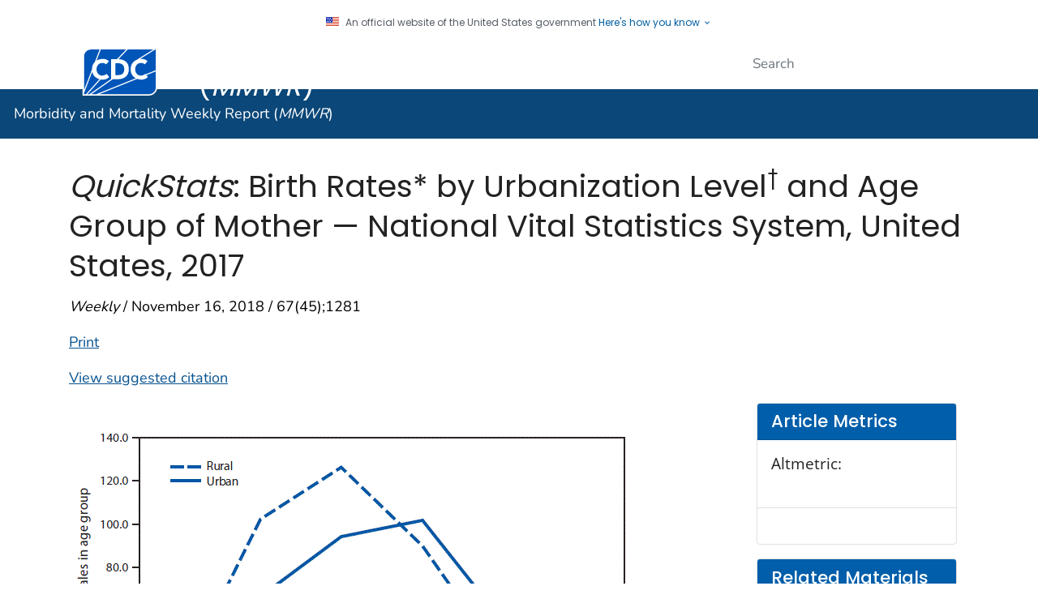

--- FILE ---
content_type: text/html
request_url: https://www.cdc.gov/mmwr/volumes/67/wr/mm6745a9.htm
body_size: 21414
content:

<!DOCTYPE html>
<html lang="en-us" class="cdc-2022 theme-indigo cdc-tp5" >
<head>
	<meta charset="utf-8" />
<meta http-equiv="X-UA-Compatible" content="IE=Edge" />
<meta content="width=device-width, initial-scale=1, shrink-to-fit=no" name="viewport" />
<meta name="mobile-web-app-capable" content="yes" />
<meta name="apple-mobile-web-app-capable" content="yes" />
<meta name="theme-color" content="#075290">

<link rel="apple-touch-icon" sizes="180x180" href="/TemplatePackage/4.0/assets/imgs/favicon/apple-touch-icon.png">
<link rel="icon" type="image/png" sizes="32x32" href="/TemplatePackage/4.0/assets/imgs/favicon/favicon-32x32.png">
<link rel="icon" type="image/png" sizes="16x16" href="/TemplatePackage/4.0/assets/imgs/favicon/favicon-16x16.png">
<link rel="mask-icon" href="/TemplatePackage/4.0/assets/imgs/favicon/safari-pinned-tab.svg" color="#0056b3">
<meta name="msapplication-TileColor" content="#0056b3">
<meta name="theme-color" content="#0056b3">

<link rel="stylesheet prefetch" href="/TemplatePackage/contrib/libs/bootstrap/latest/css/bootstrap.min.css?_=40666" />
<link rel="stylesheet prefetch" href="/TemplatePackage/4.0/assets/css/app.tp5.min.css?_=40666" />
<link rel="stylesheet" media="print" href="/TemplatePackage/4.0/assets/css/print.min.css?_=40666" />

<!-- @prismcss@ -->
<script src="https://www.cdc.gov/JScript/dmat/cdc-dmat.min.js?account=cdcgov" async></script>
	<title>QuickStats: Birth Rates by Urbanization Level and Age Group of Mother — National Vital Statistics System, United States, 2017  | MMWR</title>
		<meta name="description" content="In 2017, women aged &lt;30 years in rural counties had higher birth rates than those in urban counties."/>						<meta property="og:title" content="QuickStats: Birth Rates by Urbanization Level and Age Group ...">
		<meta property="og:description" content="In 2017, women aged &lt;30 years in rural counties had higher birth rates than those in urban counties.">
		<meta property="fb:app_id" content="205691699516606">
		<meta property="og:url" content="https://www.cdc.gov/mmwr/volumes/67/wr/mm6745a9.htm">

					<meta property="og:image" content="https://www.cdc.gov/mmwr/volumes/67/wr/social-media/mmwrqs_600x338.jpg?_=39668">
							<meta property="og:image:type" content="image/jpeg">
						<meta property="article:published_time" content="2018-11-15">
		<meta property="og:author" content="CDC">
		<meta property="article:author" content="CDCMMWR">
		<meta property="og:site_name" content="Centers for Disease Control and Prevention">
		<meta property="og:type" content="article">
		<meta name="twitter:card" content="summary_large_image">		<meta name="twitter:site" content="@CDCMMWR">
		<meta name="twitter:creator" content="@CDCgov">
		
			<meta name="twitter:title" content="QuickStats: Birth Rates by Urbanization Level and Age Group ...">
			<meta name="twitter:description" content="In 2017, women aged &lt;30 years in rural counties had higher birth rates than those in urban counties.">
							<meta name="twitter:domain" content="https://www.cdc.gov/mmwr/volumes/67/wr/mm6745a9.htm">
									<meta name="twitter:image:src" content="https://www.cdc.gov/mmwr/volumes/67/wr/social-media/mmwrqs_600x338.jpg?_=39668">
						<meta name="robots" content="index, archive" />
		
		<meta property="cdc:template_version" content="4.0"/>	<meta property="cdc:first_published" content="November 15, 2018"/>
	<meta property="cdc:last_updated" content="November 15, 2018"/>
	<meta property="cdc:last_reviewed" content="November 15, 2018"/>
	<meta property="cdc:content_source" content="DEPUTY DIRECTOR FOR PUBLIC HEALTH SCIENCE AND SURVEILLANCE"/>
	<meta property="cdc:maintained_by" content="DEPUTY DIRECTOR FOR PUBLIC HEALTH SCIENCE AND SURVEILLANCE"/>
	<meta property="cdc:content_id" content="39297" />
	<meta property="cdc:build" content="5475" />
	<meta property="cdc:version" content="4.25.12" />
	<meta property="cdc:page_type" content="cdc_mmwr" />
	<meta property="cdc:page_origin" content="wcms"/>
	<meta name="citation_categories" content="Quick Stats"/><meta name="citation_title" content="QuickStats: Birth Rates by Urbanization Level and Age Group of Mother — National Vital Statistics System, United States, 2017"/><meta name="citation_publication_date" content="2018"/><meta name="citation_journal_title" content="MMWR. Morbidity and Mortality Weekly Report"/><meta name="citation_journal_abbrev" content="MMWR Morb Mortal Wkly Rep"/><meta name="citation_issn" content="0149-21951545-861X"/><meta name="citation_volume" content="67"/><meta name="citation_doi" content="10.15585/mmwr.mm6745a9"/><meta name="Description" content="In 2017, women aged &lt;30 years in rural counties had higher birth rates than those in urban counties."/>			<link rel="canonical" href="https://www.cdc.gov/mmwr/volumes/67/wr/mm6745a9.htm"/>
	<meta property="cdc:wcms_build" content="4.25.12 - b.5475" />
		<link rel="stylesheet" type="text/css" href="/mmwr/volumes/wcms-inc/local.css?v=3257"/>
 				<!-- CSS Added Dynamically Here -->		<meta name="DC.date" content="2025-12-17T02:34:56Z" />
				<meta name="cdc:last_published" content="2025-12-17T14:37:58Z" />
				
</head>
<body class="no-js cdc-mmwr">
	<div id="skipmenu">
		<a class="skippy sr-only-focusable" href="#content">Skip directly to site content</a>
		<a class="skippy sr-only-focusable" href="#headerSearch">Skip directly to search</a>
	</div>
					<div class="header-language-bar container text-right pt-1 pb-1 fs0875">
											<a href="/spanish/"><span lang="es-us">Español</span></a><span class="link-divider"> | </span>
						<a href="https://wwwn.cdc.gov/pubs/other-languages/">Other Languages</a>
										</div>
				<script src="/TemplatePackage/5.0/js/modules/banner.js"></script>
<div class="cdc-header-official-notice container noindex">
	<div class="cdc-header-official-notice-header d-flex">
		<img src="/TemplatePackage/4.0/assets/imgs/uswds/us_flag_small.png" width="16" height="11" alt="" aria-hidden="true" />
		<small class="ml-2">An official website of the United States government <button class="cdc-header-official-notice-header-btn">Here's how you know <span class="cdc-header-official-notice-header-icon x12 fill-p cdc-icon-arrow-down"></span></button></small>
	</div>

	<div class="cdc-header-official-notice-body row" style="display: none;">
		<figure class="col-lg-6 d-flex">
			<img class="cdc-header-official-notice-body-img" src="/TemplatePackage/4.0/assets/imgs/uswds/icon-dot-gov.svg" alt="" aria-hidden="true" />
			<figcaption class="cdc-header-official-notice-body-info ml-3">
				<p class="cdc-header-official-notice-body-title mb-1"><strong>Official websites use .gov</strong></p>
				<p>A .gov website belongs to an official government organization in the United States.</p>
			</figcaption>
		</figure>
		<figure class="col-lg-6 d-flex">
			<img class="cdc-header-official-notice-body-img" src="/TemplatePackage/4.0/assets/imgs/uswds/icon-https.svg" alt="" aria-hidden="true" />
			<figcaption class="cdc-header-official-notice-body-info ml-3">
				<p class="cdc-header-official-notice-body-title mb-1"><strong>Secure .gov websites use HTTPS</strong></p>
				<p>A lock ( <span class="x16 fill-black cdc-icon-lock-alt-solid"></span> ) or https:// means you've safely connected to the .gov website. Share sensitive information only on official, secure websites.</p>
			</figcaption>
		</figure>
	</div>
</div>
<header id="page_banner" role="banner" aria-label="Banner">			<div class="container-fluid header-wrapper">
				<div class="container">
					<div class="row py-2">
						<div class="col cdc-logo">
															<a href="https://www.cdc.gov/">
	<span class="sr-only">Centers for Disease Control and Prevention. CDC twenty four seven. Saving Lives, Protecting People</span>
	<img src="/TemplatePackage/4.0/assets/imgs/logo/logo-notext.svg" alt="CDC Logo" class="cdc-logo--desktop">
	<img src="/TemplatePackage/4.0/assets/imgs/logo/logo-notext.svg" alt="CDC Logo" class="cdc-logo--mobile">
</a>
													</div>
													<div class="col-2 col-md-3 col-xl-5 col-xxl-4 tp-search">
								<div class="headerSearch cdc-header-search">
	<form accept-charset="UTF-8" action="https://search.cdc.gov/search/" class="cdc-header-search-form" method="get" autocomplete="off">

		<!-- fallback mobile search -->
		<button class="btn btn-primary dropdown-toggle no-toggle search-button ssi d-xl-none"
				type="button"
				data-toggle="dropdown" aria-haspopup="true" aria-expanded="false" aria-label="search"><span>Search</span>
			<i class="fi cdc-icon-magnify dropdown-menu-medium-search-icon x24" aria-hidden="true"></i>
			<i class="fi cdc-icon-close dropdown-menu-medium-close-icon x24" aria-hidden="true"></i>
		</button>

		<div class="dropdown-menu dropdown-menu-right dropdown-menu-search dropdown-menu-medium-search">
			<div class="input-group">
				<input id="headerSearch" type="text" class="form-control" maxlength="300" placeholder="Search" aria-label="Search" name="query">
				<span class="form-control-clear cdc-icon-close"></span>
				<div class="input-group-append">
					<button class="btn search-submit" type="button">
						<span class="sr-only">Submit</span>
						<i class="fi cdc-icon-magnify x24 search-submit" aria-hidden="true"></i>
					</button>
				</div>
			</div>
		</div>
		<input type="hidden" name="affiliate" value="cdc-main">
	</form>
</div>

							</div>
												</div>
				</div>
			</div>
					<div class="container-fluid site-title">
				<div class="container">
							<div class="row">
		<div class="col">
			<div class="display-6 text-white fw-500 pt-1 pb-1 site-title-inner ">
				<a href="/mmwr/index.html"> Morbidity and Mortality Weekly Report (<em>MMWR</em>)</a>
			</div>
					</div>
			</div>
					</div>
			</div>
						<nav role="navigation" aria-label="Mobile Nav" id="mobilenav" class="sticky-top">
							</nav>
			
		<!-- Global Above Feature -->

		<div class="container-fluid feature-area">
			<div class="container"></div>		</div>

		</header>
				<div class="container d-flex flex-wrap body-wrapper bg-white">
						<main  class="col-12 order-lg-2"  role="main" aria-label="Main Content Area">
									<div class="row visual-element">
						<div class="col">
																				</div>
					</div>
								<div class="section-nav-area">
					<nav role="navigation" aria-label="Section Nav" class="w-100 sticky-top"></nav>
				</div>

				<div class="row">
					<div  class="col content content-fullwidth">			<h1><em>QuickStats</em>: Birth Rates* by Urbanization Level<sup>†</sup> and Age Group of Mother — National Vital Statistics System, United States, 2017</h1>
							<div class="dateline">
	<p><em>Weekly</em> / November 16, 2018 / 67(45);1281	</p>
</div>


							<div class="title-bar">
																<a href="#print" class="print-link" aria-label="print this page" onclick="window.print()">Print</a>
							</div>
																	<div class="mb-3 card tp-related-pages fourth-level-nav d-none">
						<div class="card-header collapse-icon">
							<a class="collapse-link float-right nav-minus fs0875" data-toggle="collapse" href="#collapse_392976942c04650e59" aria-expanded="false" aria-controls="collapse_392976942c04650e59">
								<svg viewBox="0 0 24 24" focusable="false" xmlns="http://www.w3.org/2000/svg" xmlns:xlink="http://www.w3.org/1999/xlink">
									<title>Minus</title>
									<path d="M19,13H5V11H19V13Z"></path>
								</svg>
							</a>
							<div class="h4">Related Pages</div>
						</div>
						<div class="card-body collapse show" id="collapse_392976942c04650e59"></div>
					</div>
										<div class="syndicate">

							<div class="d-flex flex-wrap d-md-block">
	<div class="order-3 mb-3"><a class="mb-md-3" href="#suggestedcitation">View suggested citation</a></div><div class="col-md-3 float-right order-12 mt-3 mt-md-0 no-syndicate "><!-- START METRICS BOX -->
<script type="text/javascript" src="https://d1bxh8uas1mnw7.cloudfront.net/assets/embed.js"></script>
<script async src="https://badge.dimensions.ai/badge.js" charset="utf-8"></script>
<style type="text/css">
.altmetric-embed.mt-2.mb-3 > div {
display: flex;
}
</style>
<div class="card mb-3" data-mmwr-metrics="article">
  <div class="card-header h4 bg-primary">Article Metrics</div>
    <div class="card-body bg-white">
      <h5>Altmetric:</h5>
      <div class="altmetric-embed mt-2 mb-3" data-badge-details="right" data-badge-type="donut" data-condensed="true" data-hide-no-mentions="true" data-link-target="_blank"></div>
	<div class="text-right"></div>	
		</div>
    <div class="border-top mt-2 mb-3"></div>
      <div class="ml-2">
     <span class="__dimensions_badge_embed__" data-doi="10.15585/mmwr.mm6745a9" data-legend="always" data-style="small_circle"></span><script async src="https://badge.dimensions.ai/badge.js" charset="utf-8"></script>
   <br> 
	</div>
</div>

<!-- END METRICS BOX --></div><div class="col-md-3 float-right mb-3 cr order-1"><div class="card mb-3"><div class="card-header h4 bg-primary">Related Materials</div><div class="card-body"><ul class="mb-0 block-list"><li><a href="/mmwr/volumes/67/wr/pdfs/mm6745a9-H.pdf" target="_blank">PDF <span aria-label="pdf icon" class="sr-only" role="img"></span><span class="fi cdc-icon-pdf x16 fill-pdf" alt="" aria-hidden="true"></span><span class="file-details">[70K]</span></a></li></ul></div></div></div><br><div class="order-4 w-100"><div class="footnote-text">
<img decoding="async" class="img-fluid" alt="The figure is a line graph showing that in 2017, women aged &lt;30 years in rural counties had higher birth rates than those in urban counties. For women aged &ge;30 years, birth rates were higher in urban counties than in rural counties. In 2017, the highest birth rates in rural counties were to women aged 25&ndash;29 years (126.4 births per 1,000 women); in urban counties, the highest birth rates were to women aged 30&ndash;34 years (101.7 births per 1,000 women)." title="mm6745a9-F" src="/mmwr/volumes/67/wr/figures/mm6745a9-F.gif?_=20666">
<p class="Footnote">* Birth rates are births per 1,000 females in the specified age group.</p>
<p class="Footnote"><sup><sup>&dagger;</sup></sup> Urbanization level is based on maternal county of residence. Counties were classified according to their metropolitan status using the National Center for Health Statistics Urban&ndash;Rural Classification Scheme (<a href="https://www.cdc.gov/nchs/data_access/urban_rural.htm">https://www.cdc.gov/nchs/data_access/urban_rural.htm</a>).</p>
</div>
</div><div class="order-4"><p class="text-right"><a href="#">Top</a></p></div><div class="order-4 w-100"><p>In 2017, women aged &lt;30 years in rural counties had higher birth rates than in urban counties. For women aged &ge;30 years, birth rates were higher in urban counties than in rural counties. In 2017, the highest birth rates in rural counties were to women aged 25&ndash;29 years (126.4 births per 1,000 women); in urban counties the highest birth rates were to women aged 30&ndash;34 years (101.7 births per 1,000 women).</p>
<p><b>Source:</b> NCHS Data Brief no. 323. Trends in fertility and mother&rsquo;s age at first birth among rural and metropolitan counties: United States, 2007&ndash;2017. <a href="https://www.cdc.gov/nchs/data/databriefs/db323-h.pdf" target="_blank">https://www.cdc.gov/nchs/data/databriefs/db323-h.pdf<span aria-label="pdf icon" class="sr-only" role="img"></span><span class="fi cdc-icon-pdf x16 fill-pdf" alt="" aria-hidden="true"></span><span class="file-details"></span></a>.</p>
</div><div class="order-4"><p class="text-right"><a href="#">Top</a></p></div><div class="order-4 w-100"><p><b>Reported by:</b> Danielle M. Ely, PhD, <a href="mailto:dely@cdc.gov">dely@cdc.gov</a>, 301-458-4812; Brady E. Hamilton, PhD.</p>
</div><div class="order-4"><p class="text-right"><a href="#">Top</a></p></div><br><div class="theme-indigo card bg-tertiary w-100 order-4"><div class="card-body"><p id="suggestedcitation" class="smallgrey"><strong>Suggested citation for this article:</strong> <i>QuickStats:</i> Birth Rates by Urbanization Level and Age Group of Mother &mdash; National Vital Statistics System, United States, 2017. MMWR Morb Mortal Wkly Rep 2018;67:1281. DOI: <a href="http://dx.doi.org/10.15585/mmwr.mm6745a9" target="_blank" rel="noreferrer" class="tp-link-policy" data-domain-ext="org">http://dx.doi.org/10.15585/mmwr.mm6745a9<span aria-label="external icon" class="sr-only" role="img"></span><span class="fi cdc-icon-external x16 fill-external" alt="" aria-hidden="true"></span></a>.</p>
</div></div><div class="pull-left order-4 w-100"><p><small>
<i>MMWR</i> and <i>Morbidity and Mortality Weekly Report</i> are service marks of the U.S. Department of Health and Human Services.<br />
Use of trade names and commercial sources is for identification only and does not imply endorsement by the U.S. Department of 
Health and Human Services. <br />References to non-CDC sites on the Internet are 
provided as a service to <i>MMWR</i> readers and do not constitute or imply 
endorsement of these organizations or their programs by CDC or the U.S. 
Department of Health and Human Services. CDC is not responsible for the content 
of pages found at these sites. URL addresses listed in <i>MMWR</i> were current as of 
the date of publication.</small></p>
<p><small>All HTML versions of <i>MMWR</i> articles are generated from final proofs through an automated process. 
This conversion might result in character translation or format errors in the HTML version. 
Users are referred to the electronic PDF version (<a href="https://www.cdc.gov/mmwr">https://www.cdc.gov/mmwr</a>) 
and/or the original <i>MMWR</i> paper copy for printable versions of official text, figures, and tables. 
</small></p> 
<p><small>Questions or messages regarding errors in formatting should be addressed to 
<a href="https://www.cdc.gov/mmwr/form/index.html">mmwrq@cdc.gov</a>.</small></div></div>				</div>

													</div>
		</div>
					<div class="row"><div class="col page-format">View Page In:<a href="/mmwr/volumes/67/wr/pdfs/mm6745a9-H.pdf" target="_blank" rel="noopener noreferrer"><span class="icon x24"><span aria-label="pdf icon" class="sr-only" role="img"></span><span class="fi cdc-icon-pdf  fill-pdf" alt="" aria-hidden="true"></span></span> PDF [70K]</a></div></div>		
					<div class="row d-none d-lg-block">
				<div class="col pca">
														</div>
			</div>
							<div class="row share-row last-reviewed-row">
					<div class="col-md last-reviewed">
						Last Reviewed:  <span id="last-reviewed-date">November 15, 2018</span>						<div class="d-none d-lg-block content-source">Source: 	<a href="//www.cdc.gov/" class="td-none">Centers for Disease Control and Prevention</a>
</div>
					</div>
					<div class="col-md page-share ml-auto">
						<nav id="share-nav" class="page-share-wrapper" role="navigation" aria-label="Social Media">
    <ul>
        <li><a target="_blank" title="Share to Facebook" rel="noreferrer noopener" class="page-share-facebook metrics-share-facebook" href="https://api.addthis.com/oexchange/0.8/forward/facebook/offer?url=https%3A%2F%2Fwww.cdc.gov%2Findex.htm&title=CDC%20Works%2024/7&description=As%20the%20nation%27s%20health%20protection%20agency,%20CDC%20saves%20lives%20and%20protects%20people%20from%20health,%20safety,%20and%20security%20threats.&via=CDCgov&ct=0&media=https://www.cdc.gov/homepage/images/centers-for-disease-control-and-prevention.png"><span class="sr-only">Facebook</span><span class="fi cdc-icon-fb-round"></span></a></li>
        <li><a target="_blank" title="Share to Twitter" rel="noreferrer noopener" class="page-share-twitter metrics-share-twitter" href="https://api.addthis.com/oexchange/0.8/forward/twitter/offer?url=https%3A%2F%2Fwww.cdc.gov%2Findex.htm&title=CDC%20Works%2024/7&description=As%20the%20nation%27s%20health%20protection%20agency,%20CDC%20saves%20lives%20and%20protects%20people%20from%20health,%20safety,%20and%20security%20threats.&via=CDCgov&ct=0&media=https://www.cdc.gov/homepage/images/centers-for-disease-control-and-prevention.png"><span class="sr-only">Twitter</span><span class="fi cdc-icon-twitter-round"></span></a></li>
        <li><a target="_blank" title="Share to LinkedIn" rel="noreferrer noopener" class="page-share-linkedin metrics-share-linkedin" href="https://api.addthis.com/oexchange/0.8/forward/linkedin/offer?url=https%3A%2F%2Fwww.cdc.gov%2Findex.htm&title=CDC%20Works%2024/7&description=As%20the%20nation%27s%20health%20protection%20agency,%20CDC%20saves%20lives%20and%20protects%20people%20from%20health,%20safety,%20and%20security%20threats.&via=CDCgov&ct=0&media=https://www.cdc.gov/homepage/images/centers-for-disease-control-and-prevention.png"><span class="sr-only">LinkedIn</span><span class="fi cdc-icon-linkedin-round"></span></a></li>
        <li><a target="_blank" title="Embed this Page" rel="noreferrer noopener" class="page-share-syndication metrics-share-syndicate" href="https://tools.cdc.gov/medialibrary/index.aspx#/sharecontent/https%3A%2F%2Fwww.cdc.gov%2Findex.htm"><span class="sr-only">Syndicate</span><span class="fi cdc-icon-syndication-round"></span></a></li>
    </ul>
</nav>
					</div>
				</div>
						</main>

				<div class="col-12 d-lg-none leftnav-wrapper">
			<nav role="navigation" aria-label="Left Navigation Menu">
				<div id="cdc-left-nav-menu" data-menu-id="455"><ul class="list-group tp-nav-main"><li class="list-group-item nav-lvl1"><a href="/mmwr/index.html">MMWR</a></li><li class="list-group-item nav-lvl1"><a href="/mmwr/mmwr_additional_resources.html">Reports by Topic</a></li><li class="list-group-item nav-lvl1"><a href="/mmwr/publications/index.html">Publications</a><a href="#nav-group-fde33" class="nav-plus nav-expandcollapse" data-toggle="collapse" aria-controls="nav-group-fde33"><span class="sr-only">plus icon</span><span class="fi cdc-icon-plus" aria-hidden="true"></span></a><ul id="nav-group-fde33" class="collapse"><li class="list-group-item nav-lvl2"><a href="/mmwr/index2026.html">Weekly Report</a><a href="#nav-group-5a2e2" class="nav-plus nav-expandcollapse" data-toggle="collapse" aria-controls="nav-group-5a2e2"><span class="sr-only">plus icon</span><span class="fi cdc-icon-plus" aria-hidden="true"></span></a><ul id="nav-group-5a2e2" class="collapse"><li class="list-group-item nav-lvl3"><a href="/mmwr/mmwr_wk/wk_pvol.html">Past Volumes (1982-2025)</a></li></ul></li><li class="list-group-item nav-lvl2"><a href="/mmwr/indrr_2025.html">Recommendations and Reports</a><a href="#nav-group-11c9f" class="nav-plus nav-expandcollapse" data-toggle="collapse" aria-controls="nav-group-11c9f"><span class="sr-only">plus icon</span><span class="fi cdc-icon-plus" aria-hidden="true"></span></a><ul id="nav-group-11c9f" class="collapse"><li class="list-group-item nav-lvl3"><a href="/mmwr/mmwr_rr/rr_pvol.html">Past Volumes (1990-2024)</a></li></ul></li><li class="list-group-item nav-lvl2"><a href="/mmwr/indss_2025.html">Surveillance Summaries</a><a href="#nav-group-a3af0" class="nav-plus nav-expandcollapse" data-toggle="collapse" aria-controls="nav-group-a3af0"><span class="sr-only">plus icon</span><span class="fi cdc-icon-plus" aria-hidden="true"></span></a><ul id="nav-group-a3af0" class="collapse"><li class="list-group-item nav-lvl3"><a href="/mmwr/mmwr_ss/ss_pvol.html">Past Volumes (1983-2024)</a></li></ul></li><li class="list-group-item nav-lvl2"><a href="/mmwr/ind2024_su.html">Supplements</a><a href="#nav-group-d4e64" class="nav-plus nav-expandcollapse" data-toggle="collapse" aria-controls="nav-group-d4e64"><span class="sr-only">plus icon</span><span class="fi cdc-icon-plus" aria-hidden="true"></span></a><ul id="nav-group-d4e64" class="collapse"><li class="list-group-item nav-lvl3"><a href="/mmwr/mmwr_su/index.html">Past Volumes (1985-2023)</a></li></ul></li><li class="list-group-item nav-lvl2"><a href="https://stacks.cdc.gov/cbrowse/?parentId=cdc:101&amp;pid=cdc:101">Archive (1952-1981)</a></li><li class="list-group-item nav-lvl2"><a href="/mmwr/mmwr_nd/index.html">Notifiable Infectious Diseases</a></li><li class="list-group-item nav-lvl2"><a href="/mmwr/mmwr_nnc/index.html">Notifiable Noninfectious Conditions</a></li></ul></li><li class="list-group-item nav-lvl1"><a href="/mmwr/va-search/visualAbstract.htm?Sort=Date%3A%3Adesc">Infographics</a></li><li class="list-group-item nav-lvl1"><a href="/mmwr/cme/medscape_cme.html">Continuing Education</a></li><li class="list-group-item nav-lvl1"><a href="/mmwr/newsletter/cmo/index2024.html">MMWR Clinician's Newsletter</a></li><li class="list-group-item nav-lvl1"><a href="/mmwr/contributors/index.html">For Authors</a></li><li class="list-group-item nav-lvl1"><a href="/mmwr/about.html">About &nbsp;</a><a href="#nav-group-7f0bb" class="nav-plus nav-expandcollapse" data-toggle="collapse" aria-controls="nav-group-7f0bb"><span class="sr-only">plus icon</span><span class="fi cdc-icon-plus" aria-hidden="true"></span></a><ul id="nav-group-7f0bb" class="collapse"><li class="list-group-item nav-lvl2"><a href="/mmwr/staff/staff.html">Staff</a></li><li class="list-group-item nav-lvl2"><a href="/mmwr/editorial_board.html">Editorial Board</a></li></ul></li><li class="list-group-item nav-lvl1"><a href="/mmwr/mmwrsubscribe.html">Subscribe</a><a href="#nav-group-6421f" class="nav-plus nav-expandcollapse" data-toggle="collapse" aria-controls="nav-group-6421f"><span class="sr-only">plus icon</span><span class="fi cdc-icon-plus" aria-hidden="true"></span></a><ul id="nav-group-6421f" class="collapse"><li class="list-group-item nav-lvl2"><a href="https://tools.cdc.gov/api/v2/resources/media/342778.rss">RSS Feed</a></li></ul></li></ul></div>			</nav>
			<div class="col-12 mt-5">
							</div>
		</div>
				</div>

		

							<footer class="cdc-footer noindex" role="contentinfo" aria-label="Footer">
				<section class="cdc-footer__desktop">
	<nav class="cdc-footer__nav" id="cdc-footer-nav">
		<div class="row cdc-footer__inner">
			<div class="inner-col pl-0 pr-0">
				<a id="contactUs-btn" class="cdc-footer__nav-link" data-toggle="collapse" href="#contactUs" role="button" aria-expanded="false" aria-controls="contactUs">
					Contact Us <i class="cdc-icon-chevron-right"></i>
				</a>
				<div class="cdc-footer__subnav collapse" id="contactUs" data-parent="#cdc-footer-nav" aria-labelledby="contactUs-btn" tabindex="-1">
					<div class="cdc-footer__subnav-inner">
						<a class="cdc-footer__nav-heading" href="https://www.cdc.gov/cdc-info/index.html">Contact Us <i class="cdc-icon-chevron-right"></i></a>
						<ul>
							<li><a class="cdc-footer__subnav-link" href="tel:800-232-4636">Call 800-232-4636</a></li>
							<li><a class="cdc-footer__subnav-link" href="https://www.cdc.gov/cdc-info/index.html">Contact CDC</a></li>
						</ul>
					</div>
				</div>

				<a id="aboutCDC-btn" class="cdc-footer__nav-link" data-toggle="collapse" href="#aboutCDC" role="button" aria-expanded="false" aria-controls="aboutCDC">
					About CDC <i class="cdc-icon-chevron-right"></i>
				</a>
				<div class="cdc-footer__subnav collapse" id="aboutCDC" data-parent="#cdc-footer-nav" aria-labelledby="aboutCDC-btn" tabindex="-1">
					<div class="cdc-footer__subnav-inner">
						<a class="cdc-footer__nav-heading" href="/about/">About CDC <i class="cdc-icon-chevron-right"></i></a>
						<ul>
							<li><a class="cdc-footer__subnav-link" href="/media/">Pressroom</a></li>
							<li><a class="cdc-footer__subnav-link" href="/about/organization/">Organization</a></li>
							<li><a class="cdc-footer__subnav-link" href="https://www.cdc.gov/budget/">Budget &amp; Funding</a></li>
							<li><a class="cdc-footer__subnav-link" href="https://jobs.cdc.gov/index.html">Careers &amp; Jobs</a></li>
						</ul>
					</div>
				</div>

				<a id="policies-btn" class="cdc-footer__nav-link" data-toggle="collapse" href="#policies" role="button" aria-expanded="false" aria-controls="policies">
					Policies <i class="cdc-icon-chevron-right"></i>
				</a>
				<div class="cdc-footer__subnav collapse" id="policies" data-parent="#cdc-footer-nav" aria-labelledby="policies-btn" tabindex="-1">
					<div class="cdc-footer__subnav-inner">
						<div class="row">
							<div class="col-lg-3">
								<ul>
									<li><a class="cdc-footer__subnav-link" href="https://www.cdc.gov/other/accessibility.html">Accessibility</a></li>
									<li><a class="cdc-footer__subnav-link" href="https://www.cdc.gov/Other/disclaimer.html#exit-notification">External Links</a></li>
									<li><a class="cdc-footer__subnav-link" href="https://www.cdc.gov/other/privacy.html">Privacy</a></li>
									<li><a class="cdc-footer__subnav-link" href="https://www.cdc.gov/Other/policies.html">Web Policies</a></li>
								</ul>
							</div>
							<div class="col-lg-3">
								<ul>
									<li><a class="cdc-footer__subnav-link" href="https://www.cdc.gov/foia/">FOIA</a></li>
									<li><a class="cdc-footer__subnav-link" href="https://oig.hhs.gov/">OIG</a></li>
									<li><a class="cdc-footer__subnav-link" href="https://www.cdc.gov/oeeowe/no-fear-act/">No Fear Act</a></li>
									<li><a class="cdc-footer__subnav-link" href="https://www.cdc.gov/other/nondiscrimination.html">Nondiscrimination</a></li>
									<li><a class="cdc-footer__subnav-link" href="https://www.hhs.gov/vulnerability-disclosure-policy/index.html">Vulnerability Disclosure Policy</a></li>
								</ul>
							</div>
						</div>
					</div>
				</div>

				<a id="languages-btn" class="cdc-footer__nav-link" data-toggle="collapse" href="#languages" role="button" aria-expanded="false" aria-controls="languages">
					Languages <i class="cdc-icon-chevron-right"></i>
				</a>
				<div class="cdc-footer__subnav collapse" id="languages" data-parent="#cdc-footer-nav" aria-labelledby="languages-btn" tabindex="-1">
					<div class="cdc-footer__subnav-inner">
						<div class="row">
							<div class="col-lg-2">
								<a href="https://www.cdc.gov/other/other-languages/index.html" class="cdc-footer__nav-heading">Languages</a>
								<ul>
									<li><a class="cdc-footer__subnav-link" href="https://www.cdc.gov/spanish/">Español</a></li>
								</ul>
							</div>
							<div class="col-lg-10">
								<a href="https://www.cdc.gov/other/language-assistance.html" class="cdc-footer__nav-heading">Language Assistance</a>
								<div class="row">
									<div class="col-lg-3">
										<ul>
											<li><a class="cdc-footer__subnav-link" href="https://www.cdc.gov/other/language-assistance.html#Spanish">Español</a></li>
											<li><a class="cdc-footer__subnav-link" href="https://www.cdc.gov/other/language-assistance.html#Chinese">繁體中文</a></li>
											<li><a class="cdc-footer__subnav-link" href="https://www.cdc.gov/other/language-assistance.html#Vietnamese">Tiếng Việt</a></li>
											<li><a class="cdc-footer__subnav-link" href="https://www.cdc.gov/other/language-assistance.html#Korean">한국어</a></li>
										</ul>
									</div>
									<div class="col-lg-3">
										<ul>
											<li><a class="cdc-footer__subnav-link" href="https://www.cdc.gov/other/language-assistance.html#Tagalog">Tagalog</a></li>
											<li><a class="cdc-footer__subnav-link" href="https://www.cdc.gov/other/language-assistance.html#Russian">Русский</a></li>
											<li><a class="cdc-footer__subnav-link" href="https://www.cdc.gov/other/language-assistance.html#Arabic">العربية</a></li>
											<li><a class="cdc-footer__subnav-link" href="https://www.cdc.gov/other/language-assistance.html#Haitian">Kreyòl Ayisyen</a></li>
										</ul>
									</div>
									<div class="col-lg-3">
										<ul>
											<li><a class="cdc-footer__subnav-link" href="https://www.cdc.gov/other/language-assistance.html#French">Français</a></li>
											<li><a class="cdc-footer__subnav-link" href="https://www.cdc.gov/other/language-assistance.html#Polish">Polski</a></li>
											<li><a class="cdc-footer__subnav-link" href="https://www.cdc.gov/other/language-assistance.html#Portuguese">Português</a></li>
											<li><a class="cdc-footer__subnav-link" href="https://www.cdc.gov/other/language-assistance.html#Italian">Italiano</a></li>
										</ul>
									</div>
									<div class="col-lg-3">
										<ul>
											<li><a class="cdc-footer__subnav-link" href="https://www.cdc.gov/other/language-assistance.html#German">Deutsch</a></li>
											<li><a class="cdc-footer__subnav-link" href="https://www.cdc.gov/other/language-assistance.html#Japanese">日本語</a></li>
											<li><a class="cdc-footer__subnav-link" href="https://www.cdc.gov/other/language-assistance.html#Farsi">فارسی</a></li>
											<li><a class="cdc-footer__subnav-link" href="https://www.cdc.gov/other/language-assistance.html#English">English</a></li>
										</ul>
									</div>
								</div>
							</div>
						</div>
					</div>
				</div>

				<a id="archive-btn" class="cdc-footer__nav-link" data-toggle="collapse" href="#archive" role="button" aria-expanded="false" aria-controls="archive">
					Archive <i class="cdc-icon-chevron-right"></i>
				</a>
				<div class="cdc-footer__subnav collapse" id="archive" data-parent="#cdc-footer-nav" aria-labelledby="archive-btn" tabindex="-1">
					<div class="cdc-footer__subnav-inner">
						<ul>
							<li><a class="cdc-footer__subnav-link" href="https://archive.cdc.gov/">CDC Archive</a></li>
							<li><a class="cdc-footer__subnav-link" href="https://stacks.cdc.gov/">Public Health Publications</a></li>
						</ul>
					</div>
				</div>
			</div>
		</div>
	</nav>
</section>
<section class="cdc-footer__mobile">
	<nav class="cdc-footer__nav">
		<div class="cdc-footer__inner">
			<div class="inner-col pl-0 pr-0">
				<a class="cdc-footer__heading" data-toggle="collapse" href="#mobile-footer-contactUs" role="button" aria-expanded="false" aria-controls="mobile-footer-contactUs">
					Contact Us <i class="cdc-icon-chevron-right"></i>
				</a>
				<div class="cdc-footer__group offset-lg-1 collapse" id="mobile-footer-contactUs">
					<a href="https://www.cdc.gov/cdc-info/index.html" class="cdc-footer__nav-heading">Contact Us</a> <i class="cdc-icon-chevron-right"></i>
					<ul>
						<li><a href="tel:800-232-4636">Call 800-232-4636</a></li>
						<li><a href="https://www.cdc.gov/cdc-info/index.html">Contact CDC</a></li>
					</ul>
				</div>

				<a class="cdc-footer__heading" data-toggle="collapse" href="#mobile-footer-aboutCDC" role="button" aria-expanded="false" aria-controls="mobile-footer-aboutCDC">
					About CDC <i class="cdc-icon-chevron-right"></i>
				</a>
				<div class="cdc-footer__group offset-lg-1 collapse" id="mobile-footer-aboutCDC">
					<ul>
						<li><a href="/media/">Pressroom</a></li>
						<li><a href="/about/organization/">Organization</a></li>
						<li><a href="https://www.cdc.gov/budget/">Budget &amp; Funding</a></li>
						<li><a href="https://jobs.cdc.gov/index.html">Careers &amp; Jobs</a></li>
						<li><a href="/about/">About CDC</a></li>
					</ul>
				</div>

				<a class="cdc-footer__heading" data-toggle="collapse" href="#mobile-footer-policies" role="button" aria-expanded="false" aria-controls="mobile-footer-policies">
					Policies <i class="cdc-icon-chevron-right"></i>
				</a>
				<div class="cdc-footer__group offset-lg-1 collapse" id="mobile-footer-policies" data-bs-parent="#cdc-footer-nav">
					<ul>
						<li><a href="https://www.cdc.gov/other/accessibility.html">Accessibility</a></li>
						<li><a href="https://www.cdc.gov/Other/disclaimer.html#exit-notification">External Links</a></li>
						<li><a href="https://www.cdc.gov/other/privacy.html">Privacy</a></li>
						<li><a href="https://www.cdc.gov/Other/policies.html">Web Policies</a></li>
					</ul>
					<ul>
						<li><a href="https://www.cdc.gov/foia/">FOIA</a></li>
						<li><a href="https://oig.hhs.gov/">OIG</a></li>
						<li><a href="https://www.cdc.gov/oeeowe/no-fear-act/">No Fear Act</a></li>
						<li><a href="https://www.cdc.gov/other/nondiscrimination.html">Nondiscrimination</a></li>
						<li><a href="https://www.hhs.gov/vulnerability-disclosure-policy/index.html">Vulnerability Disclosure Policy</a></li>
					</ul>
				</div>

				<a class="cdc-footer__heading" data-toggle="collapse" href="#mobile-footer-languages" role="button" aria-expanded="false" aria-controls="mobile-footer-languages">
					Languages <i class="cdc-icon-chevron-right"></i>
				</a>
				<div class="cdc-footer__group offset-lg-1 collapse" id="mobile-footer-languages" data-bs-parent="#cdc-footer-nav">
					<p class="cdc-footer__nav-heading">Languages <i class="cdc-icon-chevron-right"></i></p>
					<ul>
						<li><a href="https://www.cdc.gov/spanish/">Español</a></li>
					</ul>
					<p class="cdc-footer__nav-heading">Language Assistance <i class="cdc-icon-chevron-right"></i></p>
					<ul>
						<li><a href="https://www.cdc.gov/other/language-assistance.html#Spanish">Español</a></li>
						<li><a href="https://www.cdc.gov/other/language-assistance.html#Chinese">繁體中文</a></li>
						<li><a href="https://www.cdc.gov/other/language-assistance.html#Vietnamese">Tiếng Việt</a></li>
						<li><a href="https://www.cdc.gov/other/language-assistance.html#Korean">한국어</a></li>
						<li><a href="https://www.cdc.gov/other/language-assistance.html#Tagalog">Tagalog</a></li>
						<li><a href="https://www.cdc.gov/other/language-assistance.html#Russian">Русский</a></li>
						<li><a href="https://www.cdc.gov/other/language-assistance.html#Arabic">العربية</a></li>
						<li><a href="https://www.cdc.gov/other/language-assistance.html#Haitian">Kreyòl Ayisyen</a></li>
						<li><a href="https://www.cdc.gov/other/language-assistance.html#French">Français</a></li>
						<li><a href="https://www.cdc.gov/other/language-assistance.html#Polish">Polski</a></li>
						<li><a href="https://www.cdc.gov/other/language-assistance.html#Portuguese">Português</a></li>
						<li><a href="https://www.cdc.gov/other/language-assistance.html#Italian">Italiano</a></li>
						<li><a href="https://www.cdc.gov/other/language-assistance.html#German">Deutsch</a></li>
						<li><a href="https://www.cdc.gov/other/language-assistance.html#Japanese">日本語</a></li>
						<li><a href="https://www.cdc.gov/other/language-assistance.html#Farsi">فارسی</a></li>
						<li><a href="https://www.cdc.gov/other/language-assistance.html#English">English</a></li>
					</ul>
				</div>

				<a class="cdc-footer__heading" data-toggle="collapse" href="#mobile-footer-archive" role="button" aria-expanded="false" aria-controls="mobile-footer-archive">
					Archive <i class="cdc-icon-chevron-right"></i>
				</a>
				<div class="cdc-footer__group offset-lg-1 collapse" id="mobile-footer-archive">
					<ul>
						<li><a href="https://archive.cdc.gov/">CDC Archive</a></li>
						<li><a href="https://stacks.cdc.gov/">Public Health Publications</a></li>
					</ul>
				</div>
			</div>
		</div>
	</nav>
</section>

<div class="cdc-footer__body">
	<div class="row cdc-footer__inner">
		<div class="col-lg-3 cdc-footer__body-logo">
			<a href="/">
				<img src="/TemplatePackage/5.0/img/logo/cdc-logo-tag-right.svg" alt="Centers for Disease Control and Prevention" />
			</a>
		</div>
		<div class="col-lg-7 cdc-footer__body-social">
			<div>
				<a href="https://www.facebook.com/CDC">
					<span class="cdc-footer__nav-social-icon cdc-icon-facebook-inverse"></span><span class="sr-only">Facebook</span>
				</a>
				<a href="https://twitter.com/CDCgov">
					<span class="cdc-footer__nav-social-icon cdc-icon-twitter-inverse"></span><span class="sr-only">Twitter</span>
				</a>
				<a href="https://www.instagram.com/CDCgov">
					<span class="cdc-footer__nav-social-icon cdc-icon-instagram-inverse"></span><span class="sr-only">Instagram</span>
				</a>
				<a href="https://www.linkedin.com/company/centers-for-disease-control-and-prevention">
					<span class="cdc-footer__nav-social-icon cdc-icon-linkedin-inverse"></span><span class="sr-only">LinkedIn</span>
				</a>
			</div>
			<div>
				<a href="https://www.youtube.com/cdc">
					<span class="cdc-footer__nav-social-icon cdc-icon-youtube-inverse"></span><span class="sr-only">YouTube</span>
				</a>
				<a href="https://www.pinterest.com/cdcgov">
					<span class="cdc-footer__nav-social-icon cdc-icon-pinterest-inverse"></span><span class="sr-only">Pinterest</span>
				</a>
				<a href="https://www.snapchat.com/add/cdcgov">
					<span class="cdc-footer__nav-social-icon cdc-icon-snapchat-inverse"></span><span class="sr-only">Snapchat</span>
				</a>
				<a href="https://www.cdc.gov/rss">
					<span class="cdc-footer__nav-social-icon cdc-icon-rss-inverse"></span><span class="sr-only">RSS</span>
				</a>
			</div>
		</div>
	</div>
</div>
<div class="cdc-footer__agency">
	<div class="cdc-footer__inner">
		<a href="https://hhs.gov">HHS.gov</a>
		<a href="https://usa.gov">USA.gov</a>
	</div>
</div>			</footer>
			<!-- social media footer removed -->
<script src="/config/cdc_config.js"></script>
<script>var CDC_POST={"id":"826_39297","type":"cdc_mmwr","tax":{"cdc_topics":["a0d2b7dd-e730-4915-82aa-818a6fc352b1"],"cdc_categories":["2b55e648-eaa5-4e53-9b50-833393d2da21"],"cdc_audiences":["8b6abe0c-17bc-4bf4-ac79-9c45a9a6f2af"]}};</script>
<script src="/TemplatePackage/contrib/libs/jquery/latest/jquery.min.js?_=40666"></script>
<script src="/TemplatePackage/contrib/libs/bootstrap/latest/js/bootstrap.bundle.min.js?_=40666"></script>
<!-- @axejs@ -->
<!-- @prismjs@ -->
<!-- @typeaheadjs@ -->
<script src="/TemplatePackage/4.0/assets/js/app.js?_=40666"></script>
<script src="/TemplatePackage/contrib/libs/cdc/c2r/c2r.js" type="module"></script>

<svg viewBox="0 0 40 40" class="d-none">
	<radialGradient id="svg_ig_1" cx="-3.0686" cy="30.0001" r="39.8188" gradientTransform="matrix(0.9138 -0.3831 0.3831 0.9138 -6.346 8.975)" gradientUnits="userSpaceOnUse">
		<stop  offset="0" style="stop-color:#FFDD55"/>
		<stop  offset="0.1" style="stop-color:#FFDD55"/>
		<stop  offset="0.5" style="stop-color:#FF543E"/>
		<stop  offset="1" style="stop-color:#C837AB"/>
	</radialGradient>
	<circle style="fill:url(#svg_ig_1);" cx="20" cy="20" r="20"/>
	<radialGradient id="svg_ig_2" cx="9.873329e-02" cy="-0.6373" r="22.6462" gradientTransform="matrix(0.9909 0 0 0.9909 -0.2262 -0.2261)" gradientUnits="userSpaceOnUse">
		<stop  offset="0" style="stop-color:#3771C8"/>
		<stop  offset="0.128" style="stop-color:#3771C8"/>
		<stop  offset="1" style="stop-color:#6600FF;stop-opacity:0"/>
	</radialGradient>
	<circle style="fill:url(#svg_ig_2);" cx="20" cy="20" r="20"/>
	<path class="fill-w" d="M20,5.5c-4,0-4.5,0-6.1,0.1c-1.6,0.1-2.6,0.3-3.6,0.7C9.4,6.7,8.5,7.2,7.7,8C6.9,8.8,6.4,9.7,6,10.6c-0.4,0.9-0.6,2-0.7,3.6c-0.1,1.6-0.1,2.1-0.1,6.1s0,4.5,0.1,6.1C5.4,28,5.6,29,6,30c0.4,1,0.9,1.8,1.7,2.6c0.8,0.8,1.6,1.3,2.6,1.7c0.9,0.4,2,0.6,3.6,0.7c1.6,0.1,2.1,0.1,6.1,0.1c4,0,4.5,0,6.1-0.1c1.6-0.1,2.6-0.3,3.6-0.7c1-0.4,1.8-0.9,2.6-1.7c0.8-0.8,1.3-1.6,1.7-2.6c0.4-0.9,0.6-2,0.7-3.6c0.1-1.6,0.1-2.1,0.1-6.1s0-4.5-0.1-6.1c-0.1-1.6-0.3-2.6-0.7-3.6c-0.4-1-0.9-1.8-1.7-2.6c-0.8-0.8-1.6-1.3-2.6-1.7c-0.9-0.4-2-0.6-3.6-0.7C24.5,5.6,24,5.5,20,5.5L20,5.5z M18.7,8.2c0.4,0,0.8,0,1.3,0c3.9,0,4.4,0,6,0.1c1.4,0.1,2.2,0.3,2.7,0.5c0.7,0.3,1.2,0.6,1.7,1.1c0.5,0.5,0.8,1,1.1,1.7c0.2,0.5,0.4,1.3,0.5,2.7c0.1,1.6,0.1,2,0.1,6s0,4.4-0.1,6c-0.1,1.4-0.3,2.2-0.5,2.7c-0.3,0.7-0.6,1.2-1.1,1.7c-0.5,0.5-1,0.8-1.7,1.1c-0.5,0.2-1.3,0.4-2.7,0.5c-1.6,0.1-2,0.1-6,0.1c-3.9,0-4.4,0-6-0.1c-1.4-0.1-2.2-0.3-2.7-0.5c-0.7-0.3-1.2-0.6-1.7-1.1c-0.5-0.5-0.8-1-1.1-1.7C8.3,28.5,8,27.7,8,26.3c-0.1-1.6-0.1-2-0.1-6s0-4.4,0.1-6c0.1-1.4,0.3-2.2,0.5-2.7c0.3-0.7,0.6-1.2,1.1-1.7c0.5-0.5,1-0.8,1.7-1.1c0.5-0.2,1.3-0.4,2.7-0.5C15.4,8.2,15.9,8.2,18.7,8.2L18.7,8.2z M27.9,10.7c-1,0-1.8,0.8-1.8,1.8c0,1,0.8,1.8,1.8,1.8s1.8-0.8,1.8-1.8S28.9,10.7,27.9,10.7L27.9,10.7z M20,12.7c-4.2,0-7.6,3.4-7.6,7.6s3.4,7.6,7.6,7.6c4.2,0,7.6-3.4,7.6-7.6S24.2,12.7,20,12.7L20,12.7z M20,15.4c2.7,0,4.9,2.2,4.9,4.9c0,2.7-2.2,4.9-4.9,4.9c-2.7,0-4.9-2.2-4.9-4.9C15.1,17.6,17.3,15.4,20,15.4z"/>
</svg>
<svg id="multicolor_icons" style="display:none" xmlns="http://www.w3.org/2000/svg" xmlns:xlink="http://www.w3.org/1999/xlink">
	<!-- file types -->
	<symbol id="powerpoint" viewBox="0 0 40 40">
		<path class="fill-ppt-1" d="M21,1.5h2.45V5.39c4.61,0,9.23,0,13.84,0A1.5,1.5,0,0,1,39,7.08c.07,8.06,0,16.13,0,24.2a5.07,5.07,0,0,1-.41,2.61,3.88,3.88,0,0,1-2.19.43c-4.32,0-8.63,0-13,0v4.32H20.76C14.18,37.43,7.59,36.33,1,35.17Q1,20.07,1,5C7.66,3.81,14.32,2.64,21,1.5Z"></path>
		<path class="fill-ppt-2" d="M23.44,6.68H37.69V33H23.44V29.56H33.8V27.83H23.44V25.68H33.8V23.95H23.45c0-.85,0-1.69,0-2.54a6.06,6.06,0,0,0,5.18-.51,5.91,5.91,0,0,0,2.66-4.71c-1.9,0-3.79,0-5.68,0,0-1.88,0-3.76,0-5.63L23.44,11Z"></path>
		<path class="fill-ppt-1" d="M26.47,9.65a6.07,6.07,0,0,1,5.68,5.66c-1.9,0-3.79,0-5.69,0C26.46,13.42,26.46,11.53,26.47,9.65Z"></path>
		<path class="fill-ppt-2" d="M7.93,12.91c2.34.11,5.18-.93,7.13.83,1.86,2.26,1.37,6.41-1.39,7.76a6.37,6.37,0,0,1-3.17.4q0,2.53,0,5.06l-2.57-.22C7.88,22.13,7.87,17.52,7.93,12.91Z"></path>
		<path class="fill-ppt-1" d="M10.49,15.24c.85,0,1.9-.19,2.48.6A3.13,3.13,0,0,1,13,18.68c-.49.89-1.61.8-2.47.91C10.47,18.14,10.48,16.69,10.49,15.24Z"></path>
	</symbol>
	<symbol id="pdf" viewBox="0 0 40 40">
		<path class="fill-pdf-1" d="M32.52,1H1.45V38.68h38V7.42Z"></path>
		<polygon class="fill-op-2" points="39.38 7.49 32.96 7.49 32.52 1.06 39.38 7.49"></polygon>
		<path class="fill-pdf-2" d="M16.28,23C17,21.57,17.84,20,18.5,18.33h0l.26-.64c-.86-3.3-1.38-6-.92-7.67h0A1.19,1.19,0,0,1,19,9.31h.4c.75,0,1.11.95,1.15,1.33h0a6,6,0,0,1-.22,1.68h0a4.1,4.1,0,0,0-.25-1.71h0c-.32-.69-.62-1.1-.88-1.17h0a.85.85,0,0,0-.32.64h0a9.59,9.59,0,0,0-.12,1.47h0a16.43,16.43,0,0,0,.68,4.28h0c.08-.24.16-.48.22-.7h0l.68-2.65h0s-.15,3.07-.36,4h0c0,.2-.09.39-.14.59h0a13.5,13.5,0,0,0,3.36,5.25h0a10.46,10.46,0,0,0,1.94,1.34h0a26.93,26.93,0,0,1,3.95-.3h0a5,5,0,0,1,3,.68h0a1.2,1.2,0,0,1,.33.76h0a2.6,2.6,0,0,1-.06.44h0c0-.08,0-.47-1.19-.86h0a14,14,0,0,0-4.84-.06h0c2.46,1.2,4.85,1.79,5.61,1.44h0a1.69,1.69,0,0,0,.41-.4h0a3.92,3.92,0,0,1-.23.76h0a1.2,1.2,0,0,1-.59.4h0c-1.2.32-4.31-.42-7-2h0a57.18,57.18,0,0,0-9,2.15h0c-2.63,4.6-4.6,6.71-6.21,5.91h0l-.59-.3a.69.69,0,0,1-.22-.74h0c.19-.92,1.34-2.3,3.65-3.67h0c.24-.16,1.35-.74,1.35-.74h0s-.82.79-1,1h0c-1.84,1.51-3.2,3.41-3.17,4.14h0v.07c1.56-.23,3.91-3.41,6.93-9.31m.95.49c-.5,1-1,1.83-1.45,2.63h0a38.68,38.68,0,0,1,7.8-2.2h0c-.35-.24-.68-.5-1-.76h0a13.42,13.42,0,0,1-3.29-4.28h0a35.21,35.21,0,0,1-2.06,4.61"></path>
	</symbol>
	<symbol id="zip" viewBox="0 0 40 40">
		<path class="fill-zip-1" d="M32.17,1.09H1V38.77H39V7.44Z"></path>
		<polygon class="fill-zip-2" points="39 7.47 32.6 7.47 32.17 1.09 39 7.47"></polygon>
		<rect class="fill-zip-3" height="13.48" width="0.56" x="17.75" y="1.09"></rect>
		<rect class="fill-zip-3" height="13.48" width="0.56" x="21.69" y="1.09"></rect>
		<rect class="fill-zip-3" height="1.69" width="1.78" x="18.22" y="1.09"></rect>
		<rect class="fill-zip-3" height="1.69" width="1.78" x="20" y="2.77"></rect>
		<rect class="fill-zip-3" height="1.69" width="1.78" x="18.22" y="4.46"></rect>
		<rect class="fill-zip-3" height="1.69" width="1.78" x="20" y="6.15"></rect>
		<rect class="fill-zip-3" height="1.69" width="1.78" x="18.22" y="7.83"></rect>
		<rect class="fill-zip-3" height="1.69" width="1.78" x="20" y="9.52"></rect>
		<rect class="fill-zip-3" height="1.69" width="1.78" x="18.22" y="11.19"></rect>
		<rect class="fill-zip-3" height="1.69" width="1.78" x="20" y="12.87"></rect>
		<path class="fill-zip-3" d="M22.53,14.56H17.47a1,1,0,0,0-1,1V18.4a1,1,0,0,0,1,1h.84V16.51h3.38v2.85h.84a1,1,0,0,0,1-1V15.53A1,1,0,0,0,22.53,14.56Z"></path>
		<rect class="fill-zip-3" height="7.2" width="1.97" x="19.02" y="17.56"></rect>
		<path class="fill-zip-3" d="M22.32,22.67h-.63v4.19H18.31V22.67h-.63a1.14,1.14,0,0,0-1.13,1.14V35a1.13,1.13,0,0,0,1.13,1.13h4.64A1.13,1.13,0,0,0,23.45,35V23.81A1.14,1.14,0,0,0,22.32,22.67Zm-.63,11.38H18.31V31h3.38Z"></path>
	</symbol>
	<symbol id="word" viewBox="0 0 40 40">
		<path class="word-fill-1" d="M20.86,1.5h2.58V5c4.62,0,9.23,0,13.85,0A1.49,1.49,0,0,1,39,6.63c.07,8.5,0,17,0,25.52a5,5,0,0,1-.42,2.61,3.93,3.93,0,0,1-2.18.43c-4.32,0-8.64,0-13,0v3.45h-2.7C14.17,37.43,7.59,36.32,1,35.17Q1,20.07,1,5C7.62,3.81,14.24,2.68,20.86,1.5Z"></path>
		<path class="word-fill-2" d="M23.44,6.25H37.69V33.88H23.44V30.42H34.67V28.7H23.44V26.54H34.67V24.81H23.44V22.65H34.67V20.93H23.44V18.77H34.67V17H23.44V14.88H34.67V13.16H23.44V11H34.67V9.27H23.44Z"></path>
		<path class="word-fill-2" d="M9.92,13.88l2.46-.13c.57,2.91,1.16,5.82,1.78,8.72.49-3,1-6,1.55-9,.86,0,1.73-.08,2.59-.13-1,4.18-1.83,8.4-2.9,12.56-.72.38-1.8,0-2.65,0-.57-2.86-1.24-5.7-1.76-8.57-.5,2.79-1.16,5.55-1.74,8.32l-2.5-.15C6,21.78,5.2,18,4.53,14.2l2.22-.09c.44,2.75.95,5.49,1.34,8.24C8.69,19.52,9.32,16.7,9.92,13.88Z"></path>
	</symbol>
	<symbol id="txt" viewBox="0 0 40 40">
		<path class="fill-txt-1" d="M32.1,1.09H.67v38H39V7.5Z"></path>
		<polygon class="fill-txt-2" points="39 7.47 32.6 7.47 32.1 1.09 39 7.47"></polygon>
		<path class="fill-txt-3" d="M33.78,30.22h.92a2.13,2.13,0,0,0,2.13-2.13V17.27a2.13,2.13,0,0,0-2.13-2.13H5.3a2.13,2.13,0,0,0-2.13,2.13V28.09A2.13,2.13,0,0,0,5.3,30.22H33.78Z"></path>
		<polygon class="fill-txt-4" points="9.47 19.4 9.47 17.74 15.96 17.74 15.96 19.4 13.54 19.4 13.54 27.53 11.9 27.53 11.9 19.4 9.47 19.4"></polygon>
		<polygon class="fill-txt-4" points="16.45 17.74 18.38 17.74 20.02 20.89 21.62 17.74 23.53 17.74 20.99 22.5 23.78 27.53 21.79 27.53 19.98 24.15 18.17 27.53 16.19 27.53 18.98 22.43 16.45 17.74"></polygon>
		<polygon class="fill-txt-4" points="24.04 19.4 24.04 17.74 30.53 17.74 30.53 19.4 28.11 19.4 28.11 27.53 26.46 27.53 26.46 19.4 24.04 19.4"></polygon>
	</symbol>
	<symbol id="media" viewBox="0 0 40 40">
		<circle class="media-fill-1" cx="20" cy="20" r="19"></circle>
		<circle class="media-fill-2" cx="20" cy="20" r="15"></circle>
		<polygon class="media-fill-3" points="28.96 20 15.04 12.5 15.04 27.5 28.96 20"></polygon>
	</symbol>

	<symbol id="info-circle" viewBox="0 0 40 40">
		<path d="M20,0A20,20,0,1,0,40,20,20,20,0,0,0,20,0Zm3.14,27.36c-1.51,2.27-3,4-5.63,4-1.76-.29-2.49-1.55-2.1-2.84l3.32-11a.52.52,0,0,0-.3-.64c-.25-.08-.73.23-1.14.69l-2,2.42a10.92,10.92,0,0,1,0-1.35c1.51-2.27,4-4.05,5.67-4.05A2.26,2.26,0,0,1,23,17.48L19.67,28.54a.52.52,0,0,0,.31.58c.25.08.76-.23,1.18-.69l2-2.42A10.84,10.84,0,0,1,23.14,27.41ZM22.69,13a2.23,2.23,0,0,1-2.3-2.29,2.3,2.3,0,0,1,4.6,0A2.23,2.23,0,0,1,22.69,13Z" class="fr-evenodd"></path>
	</symbol>

	<symbol id="alert_06">
		<path d="M15,0C6.8,0,0,6.8,0,15s6.8,15,15,15s15-6.8,15-15S23.3,0,15,0z M15,22.5c-0.8,0-1.5-0.7-1.5-1.5
			s0.7-1.5,1.5-1.5s1.5,0.7,1.5,1.5S15.8,22.5,15,22.5z M16.5,16c0,0.8-0.7,1.5-1.5,1.5s-1.5-0.7-1.5-1.5V9c0-0.8,0.7-1.5,1.5-1.5
			s1.5,0.7,1.5,1.5V16z"/>
	</symbol>

	<!-- timeline -->
	<symbol id="timelineicon">
		<path d="M12,8A4,4 0 0,1 16,12A4,4 0 0,1 12,16A4,4 0 0,1 8,12A4,4 0 0,1 12,8M3.05,13H1V11H3.05C3.5,6.83 6.83,3.5 11,3.05V1H13V3.05C17.17,3.5 20.5,6.83 20.95,11H23V13H20.95C20.5,17.17 17.17,20.5 13,20.95V23H11V20.95C6.83,20.5 3.5,17.17 3.05,13M12,5A7,7 0 0,0 5,12A7,7 0 0,0 12,19A7,7 0 0,0 19,12A7,7 0 0,0 12,5Z" />
	</symbol>

	<!-- Alerts -->
	<symbol id="alert-circle" viewBox="0 0 24.00 24.00">
		<path d="M 12.9994,12.998L 10.9994,12.998L 10.9994,6.99805L 12.9994,6.99805M 12.9994,16.998L 10.9994,16.998L 10.9994,14.998L 12.9994,14.998M 11.9994,1.99805C 6.47639,1.99805 1.99939,6.47504 1.99939,11.998C 1.99939,17.5211 6.47639,21.998 11.9994,21.998C 17.5224,21.998 21.9994,17.5211 21.9994,11.998C 21.9994,6.47504 17.5224,1.99805 11.9994,1.99805 Z "/>
	</symbol>

	<!-- external link icon -->
	<symbol id="ext" viewBox="0 0 40 40">
		<polygon points="36 17.97 36 36 4 36 4 4 22.03 4 22.03 1 1 1 1 39 39 39 39 17.97 36 17.97" />
		<polygon points="39 1 26.27 1 31 5.73 17.52 19.21 20.8 22.48 34.27 9 39 13.73 39 1" />
	</symbol>

	<symbol id="presentation_01" viewBox="0 0 40 40">
		<path d="M35,5.21H5A1.29,1.29,0,1,1,5,2.63h13.7V1.34a1.3,1.3,0,0,1,2.6,0V2.63H35a1.29,1.29,0,1,1,0,2.58Zm0,20.64H5V6.5H35ZM9,15.57a5.2,5.2,0,0,0,10.4,0h-5.2V10.4A5.19,5.19,0,0,0,9,15.57Zm14.33-5.2H22v1.29h1.3Zm0,2.58H22v1.29h1.3Zm0,2.58H22v1.29h1.3Zm0,2.58H22V19.4h1.3Zm0,2.58H22V22h1.3Zm7.78-10.32H24.58v1.29h6.48Zm0,2.58H24.58v1.29h6.48Zm0,2.58H24.58v1.29h6.48Zm0,2.58H24.58V19.4h6.48Zm0,2.58H24.58V22h6.48ZM16.46,32.31h2.93V25.85h1.3v6.45h2.88l-2.88-6.45h2.6l5.18,11.61H25.88L24.15,33.6H20.69V40h-1.3V33.6H15.88l-1.76,3.87H11.53L16.8,25.85h2.59Zm4.22-6.45Zm-1.3,0Z" class="fill-a"></path>
	</symbol>

	<symbol id="excel" viewBox="0 0 40 40">
		<path class="fill-excel-1" d="M20.87,1.5h2.56V5c4.32,0,8.64,0,13,0a4,4,0,0,1,2.17.41A4,4,0,0,1,39,7.54Q39,18.78,39,30a19.69,19.69,0,0,1-.15,3.78c-.17.9-1.25.92-2,.95-4.47,0-8.95,0-13.43,0v3.89H20.76C14.18,37.43,7.59,36.32,1,35.17V5C7.63,3.81,14.25,2.67,20.87,1.5Z"></path>
		<path class="fill-excel-2" d="M23.44,6.25H37.68v27.2H23.44V30.85h3.45v-3H23.44V26.11h3.45v-3H23.44V21.36h3.45v-3H23.44V16.61h3.45v-3H23.44V11.86h3.45v-3H23.44Z"></path>
		<path class="fill-excel-1" d="M28.62,8.84h6v3h-6Z"></path>
		<path class="fill-excel-2" d="M13.79,12.88q1.46-.1,2.94-.18Q15,16.25,13.24,19.78c1.19,2.42,2.4,4.82,3.59,7.23l-3.12-.2a51,51,0,0,1-2.15-5.42c-.59,1.75-1.42,3.41-2.1,5.12-.95,0-1.89-.05-2.84-.09,1.11-2.17,2.18-4.36,3.32-6.52-1-2.22-2-4.4-3-6.61l2.85-.16c.64,1.69,1.35,3.35,1.88,5.08C12.21,16.38,13.06,14.66,13.79,12.88Z"></path>
		<path class="fill-excel-1" d="M28.62,13.59h6v3h-6Z"></path>
		<path class="fill-excel-1" d="M28.62,18.34h6v3h-6Z"></path>
		<path class="fill-excel-1" d="M28.62,23.08h6v3h-6Z"></path>
		<path class="fill-excel-1" d="M28.62,27.83h6v3h-6Z"></path>
	</symbol>
	<symbol id="epub" viewBox="0 0 40 40">
		<path class="fill-epub-1" d="M32.64,1H1.45V38.68h38V7.36Z"></path>
		<polygon class="fill-epub-2" points="39.47 7.39 33.07 7.39 32.64 1 39.47 7.39"></polygon>
		<path class="fill-epub-3" d="M20,27.23,12.77,20,20,12.77l2.41,2.41L17.59,20,20,22.41l7.23-7.23-6.3-6.29a1.3,1.3,0,0,0-1.86,0L8.89,19.07a1.3,1.3,0,0,0,0,1.86L19.07,31.11a1.3,1.3,0,0,0,1.86,0L31.11,20.93a1.3,1.3,0,0,0,0-1.86l-1.47-1.48Z"></path>
	</symbol>
	<symbol id="imgft" viewBox="0 0 40 40">
		<path class="fill-svgimgfile" d="M32.58,1H1.39V38.68h38V7.36Z"></path>
		<polygon class="fill-op-2" points="39.41 7.39 33.01 7.39 32.58 1 39.41 7.39"></polygon>
		<path class="fill-w" d="M8.52,15.32a4,4,0,1,1,4,4A4,4,0,0,1,8.52,15.32ZM33.27,33.25H7.73V29.18l4.79-4.07,3.19,2.71,9.58-8.14,8,6.78Z"></path>
	</symbol>
	<symbol id="sas" viewBox="0 0 40 40">
		<title>SAS</title>
		<path class="fill-sas" d="M32.58,1H1.39V38.68h38V7.36Zm-15,6.32A10.77,10.77,0,0,1,20.38,7a8.72,8.72,0,0,1,8.22,5.71C26.85,9.84,21.74,9.22,19,11c-3.16,2-4.2,5.47-1.87,8.3,0,0,1.32,1.61,2.48,3,.24.29.29.33.52.61h0l.36.44a1.74,1.74,0,0,1-2.66,2.22l-.9-1.1-3.2-3.87C8.31,14.06,13.22,8.42,17.61,7.32Zm4.78,25.36c-5.06,1.27-9.63-1.37-11-5.39C13.15,30.16,18.26,30.78,21,29c3.16-2,4.2-5.46,1.87-8.29l-3.23-3.9c-.13-.15-.2-.25-.2-.25a1.61,1.61,0,0,1,.34-2.32A1.84,1.84,0,0,1,21,13.83a1.51,1.51,0,0,1,1.11.55l.43.54,3.75,4.53C31.69,26,26.78,31.58,22.39,32.68Z"></path>
		<polygon style="opacity: 0.2;" points="39.41 7.39 33.01 7.39 32.58 1 39.41 7.39"></polygon>
	</symbol>
	<symbol id="stats" viewBox="0 0 40 40">
		<title>stats</title>
		<path class="fill-txt-3" d="M32.58,1H1.39V38.68h38V7.36ZM27.22,14.61h4V29.12h-4Zm-6,3.46h4V29.12h-4Zm-6-11h4v22.1h-4Zm-6,4.58h4V29.12h-4Zm25,21.61H6.2a1,1,0,0,1,0-2h28a1,1,0,0,1,0,2Z"></path>
		<polygon style="opacity: 0.3;" points="39.41 7.39 33.01 7.39 32.58 1 39.41 7.39"></polygon>
	</symbol>

	<symbol id="cdc-tv" viewBox="0 0 40 40">
		<defs>
			<linearGradient id="linear-gradient" x1="-1374.15" y1="10.03" x2="-1354.09" y2="25.47" gradientTransform="matrix(-1, 0, 0, 1, -1343.57, 0)" gradientUnits="userSpaceOnUse">
				<stop offset="0" stop-color="#b8bab9"></stop>
				<stop offset="1" stop-color="#414042"></stop>
			</linearGradient>
		</defs>
		<path d="M38.61,6.5H1.3A.29.29,0,0,0,1,6.78v23a.29.29,0,0,0,.29.29H18.48v.64a1.51,1.51,0,0,1-.15.67H11.08L8.77,32.81v.33H31.15v-.33l-2.3-1.41H21.62a1.72,1.72,0,0,1-.15-.72v-.59H38.61a.29.29,0,0,0,.29-.29v-23A.29.29,0,0,0,38.61,6.5Z"></path>
		<polygon style="fill:url(#linear-gradient);" points="37.78 7.61 2.13 7.61 2.13 28.92 37.78 28.8 37.78 7.61"></polygon>
		<rect class="fill-w" x="2.16" y="7.64" width="35.6" height="21.31"></rect>
		<rect class="fill-cdc-tv" x="2.12" y="7.51" width="35.8" height="21.57"></rect>
		<polygon class="fill-w" points="16.82 29.08 37.92 7.71 37.92 7.5 37.81 7.5 16.51 29.08 16.82 29.08"></polygon>
		<polygon class="fill-w" points="3.52 29.08 4.95 7.5 4.73 7.5 3.3 29.08 3.52 29.08"></polygon>
		<polygon class="fill-w" points="4.66 29.08 7.74 7.5 7.52 7.5 4.44 29.08 4.66 29.08"></polygon>
		<polygon class="fill-w" points="5.88 29.08 10.7 7.5 10.47 7.5 5.65 29.08 5.88 29.08"></polygon>
		<polygon class="fill-w" points="7.22 29.08 14.1 7.5 13.87 7.5 6.99 29.08 7.22 29.08"></polygon>
		<polygon class="fill-w" points="8.49 29.08 17.32 7.5 17.08 7.5 8.25 29.08 8.49 29.08"></polygon>
		<polygon class="fill-w" points="9.94 29.08 20.99 7.5 20.74 7.5 9.69 29.08 9.94 29.08"></polygon>
		<polygon class="fill-w" points="26.51 7.5 26.25 7.5 11.94 29.08 12.21 29.08 26.51 7.5"></polygon>
		<polygon class="fill-w" points="31.61 7.5 31.33 7.5 13.94 29.08 14.23 29.08 31.61 7.5"></polygon>
		<polygon class="fill-w" points="37.92 15.67 37.92 15.38 20.67 29.08 21.03 29.08 37.92 15.67"></polygon>
		<polygon class="fill-w" points="37.92 21.61 37.92 21.34 25.53 29.08 25.95 29.08 37.92 21.61"></polygon>
		<polygon class="fill-w" points="37.92 27.2 37.92 26.96 33.36 29.08 33.89 29.08 37.92 27.2"></polygon>
		<path class="fill-w" d="M10.14,22.51c-3.72,0-6.25-2.3-6.25-6a6,6,0,0,1,6.28-6.17,7,7,0,0,1,2.8.56v1.78a3.3,3.3,0,0,0-2.77-1.46c-2.24,0-3.51,2.06-3.51,5,0,3.13,1.19,5.35,3.75,5.35A4.3,4.3,0,0,0,13,20.66l.43.93A5.05,5.05,0,0,1,10.14,22.51Z"></path>
		<path class="fill-w" d="M22.31,16.43c0,4.6-2.83,4.92-5,4.92V11.44C19.53,11.44,22.31,11.71,22.31,16.43Zm-2.95,5.86a5.54,5.54,0,0,0,5.7-5.91c0-4.77-3.41-5.84-6-5.84H14.79V22.29Z"></path>
		<path class="fill-w" d="M32.69,22.51c-3.72,0-6.25-2.3-6.25-6a6,6,0,0,1,6.28-6.17,7,7,0,0,1,2.8.56v1.78a3.3,3.3,0,0,0-2.76-1.46c-2.25,0-3.52,2.06-3.52,5,0,3.13,1.19,5.35,3.75,5.35a4.3,4.3,0,0,0,2.53-.93l.43.93A5,5,0,0,1,32.69,22.51Z"></path>
	</symbol>

	<symbol id="flickr" viewBox="0 0 40 40">
		<rect class="fill-flickr flr-bg" x="1" y="1" width="38" height="38" rx="6.23"></rect>
		<path class="fill-flickr flr-dot-1" d="M32.89,20a5.62,5.62,0,1,1-5.62-5.62A5.62,5.62,0,0,1,32.89,20Z"></path>
		<path class="fill-flickr flr-dot-2" d="M18.35,20a5.62,5.62,0,1,1-5.62-5.62A5.62,5.62,0,0,1,18.35,20Z"></path>
	</symbol>

	<!-- FILL FIX ICONS
	     These are most likely font icons now but there were issues with some because a fill class was embedded in these and the svgs are on some older pages -->

	<symbol id="pinterest" viewBox="0 0 40 40">
		<circle class="fill-w" cx="20" cy="20" r="19"></circle>
		<path class="fill-pinterest" d="M20,1a19,19,0,0,0-6.92,36.69,18.15,18.15,0,0,1,.06-5.45l2.23-9.44A6.85,6.85,0,0,1,14.8,20c0-2.64,1.53-4.62,3.44-4.62A2.39,2.39,0,0,1,20.64,18c0,1.63-1,4.07-1.57,6.33a2.76,2.76,0,0,0,2.81,3.43c3.38,0,6-3.56,6-8.7,0-4.55-3.27-7.73-7.94-7.73a8.22,8.22,0,0,0-8.58,8.24A7.41,7.41,0,0,0,12.75,24a.57.57,0,0,1,.14.54c-.15.6-.47,1.9-.53,2.16s-.28.42-.64.25c-2.37-1.1-3.85-4.57-3.85-7.36,0-6,4.35-11.49,12.55-11.49,6.59,0,11.71,4.69,11.71,11,0,6.55-4.13,11.82-9.86,11.82a5.09,5.09,0,0,1-4.35-2.18s-1,3.62-1.18,4.51a21,21,0,0,1-2.37,5A19,19,0,1,0,20,1Z"></path>
	</symbol>
	<symbol id="social_govd" viewBox="0 0 40 40" xmlns:xlink="http://www.w3.org/1999/xlink">
		<path d="M9.42,27.77h-3a5.23,5.23,0,0,1-2.6-.63A5.16,5.16,0,0,1,1,22.45C1,17.06,1,11.67,1,6.28A5.32,5.32,0,0,1,6.27,1c9.08,0,18.17,0,27.25,0A5.42,5.42,0,0,1,39,6.41q0,8,0,15.93a5.38,5.38,0,0,1-5.48,5.43H24.31a1.55,1.55,0,0,0-.93.28L6.93,39.19a1.2,1.2,0,0,1-2-.78,2,2,0,0,1,.22-.92q2-4.64,4.09-9.28Zm6.1-14,3.62,2.68a1.26,1.26,0,0,0,1.7,0l3.08-2.29.52-.38.16.17,4.31,5.19,4.14,5a.8.8,0,1,0,1.21-1l-6.73-8.11L25.74,12.8l.24-.19,8.62-6.4a1.28,1.28,0,1,0-1.53-2q-6.36,4.72-12.72,9.45a.5.5,0,0,1-.72,0q-5-3.77-10.11-7.51c-.91-.68-1.82-1.36-2.74-2a1.23,1.23,0,0,0-1.61.06,1.22,1.22,0,0,0-.3,1.51,2.1,2.1,0,0,0,.57.61l8.37,6.22.4.31-.21.28L6.26,22.4c-.22.27-.46.53-.66.81a.79.79,0,0,0,1.2,1A3,3,0,0,0,7,24l6.16-7.42Z" class="fill-govd"></path>
	</symbol>

	<!-- ROUND ICONS
	     Could be moved to font icons -->
	<symbol id="social_round_bookmark" viewBox="0 0 40 40">
		<path class="fill-bookmark" d="M20,1A19,19,0,1,0,39,20,19,19,0,0,0,20,1ZM29.8,29.8a1.67,1.67,0,0,1-1.09,1.56,1.53,1.53,0,0,1-.67.12A1.84,1.84,0,0,1,26.78,31l-6.71-6.45L13.37,31a1.86,1.86,0,0,1-1.26.5,1.55,1.55,0,0,1-.67-.14,1.67,1.67,0,0,1-1.09-1.56V10.2a1.68,1.68,0,0,1,1.09-1.56,1.71,1.71,0,0,1,.67-.14H28a1.71,1.71,0,0,1,.67.14A1.68,1.68,0,0,1,29.8,10.2Z"></path>
	</symbol>
	<symbol id="social_round_cdc-tv" viewBox="0 0 40 40">
		<path class="fill-cdc-tv" d="M20,1A19,19,0,1,0,39,20,19,19,0,0,0,20,1Zm14.3,28H21.12v1.39a1.21,1.21,0,0,0,.12.55h5.55L28.55,32v.24H11.36V32l1.78-1.09H18.7a1,1,0,0,0,.12-.51V29H5.63a.27.27,0,0,1-.27-.27V11.05a.27.27,0,0,1,.27-.27H34.29a.27.27,0,0,1,.26.27V28.73A.27.27,0,0,1,34.29,29Z"></path>
		<path class="fill-cdc-tv" d="M17.9,15.6v7.62c1.69,0,3.87-.25,3.87-3.79S19.63,15.6,17.9,15.6Z"></path>
		<path class="fill-cdc-tv" d="M6.79,12V27.77H33.12V12ZM12.41,24.1c-2.85,0-4.8-1.76-4.8-4.61a4.64,4.64,0,0,1,4.83-4.74,5.26,5.26,0,0,1,2.15.43v1.37a2.53,2.53,0,0,0-2.12-1.12c-1.73,0-2.7,1.58-2.7,3.86s.91,4.11,2.88,4.11a3.24,3.24,0,0,0,1.94-.72l.33.72A3.84,3.84,0,0,1,12.41,24.1Zm7.09-.17H16v-9h3.28c2,0,4.61.82,4.61,4.48A4.26,4.26,0,0,1,19.5,23.93Zm10.24.17c-2.86,0-4.8-1.76-4.8-4.61a4.63,4.63,0,0,1,4.82-4.74,5.26,5.26,0,0,1,2.15.43v1.37a2.53,2.53,0,0,0-2.12-1.12c-1.72,0-2.7,1.58-2.7,3.86S28,23.4,30,23.4a3.24,3.24,0,0,0,1.94-.72l.33.72A3.83,3.83,0,0,1,29.74,24.1Z"></path>
	</symbol>
	<symbol id="social_round_email" viewBox="0 0 40 40">
		<path class="fill-email" d="M20,1A19,19,0,1,0,39,20,19,19,0,0,0,20,1ZM32,11,20,20.71,8,11ZM8,13.56l6.58,5.33L8,26.06ZM8,29l8.11-8.85L20,23.29l3.87-3.14L32,29Zm24-2.94-6.58-7.17L32,13.56Z"></path>
	</symbol>
	<symbol id="social_round_fb" viewBox="0 0 40 40">
		<circle class="fill-fb" cx="19.99" cy="20" r="19"></circle>
		<path class="fill-w" d="M30.9,24.42l.68-5.28H26.36V15.77c0-1.53.42-2.57,2.61-2.57h2.8V8.48a35.84,35.84,0,0,0-4.08-.21c-4,0-6.79,2.46-6.79,7v3.89H16.34v5.28H20.9V39a18.64,18.64,0,0,0,5.46-1.07V24.42Z"></path>
	</symbol>
	<symbol id="social_round_facebook" viewBox="0 0 40 40">
		<circle class="fill-fb" cx="19.99" cy="20" r="19"></circle>
		<path class="fill-w" d="M30.9,24.42l.68-5.28H26.36V15.77c0-1.53.42-2.57,2.61-2.57h2.8V8.48a35.84,35.84,0,0,0-4.08-.21c-4,0-6.79,2.46-6.79,7v3.89H16.34v5.28H20.9V39a18.64,18.64,0,0,0,5.46-1.07V24.42Z"></path>
	</symbol>
	<symbol id="social_round_flickr" viewBox="0 0 40 40">
		<circle class="fill-flickr flr-bg" cx="19.99" cy="20" r="19"></circle>
		<path class="fill-flickr flr-dot-1" d="M32.89,20a5.62,5.62,0,1,1-5.62-5.62A5.62,5.62,0,0,1,32.89,20Z"></path>
		<path class="fill-flickr flr-dot-2" d="M18.35,20a5.62,5.62,0,1,1-5.62-5.62A5.62,5.62,0,0,1,18.35,20Z"></path>
	</symbol>
	<svg id="social_round_googleplus" viewBox="0 0 40 40">
		<path class="fill-googleplus" d="M20,1A19,19,0,1,0,39,20,19,19,0,0,0,20,1ZM14.55,29.5A9.5,9.5,0,1,1,20.94,13c-2,1.88-1.92,2-2.71,2.77a5.39,5.39,0,0,0-3.68-1.38,5.64,5.64,0,0,0,0,11.28c3.08,0,4.33-1.32,5.13-3.76H14.55V18.12h9.12C24.3,22.67,22.39,29.5,14.55,29.5Zm17.11-8.84V24H29.31V20.66H25.93V18.31h3.38V15h2.35v3.3H35v2.35Z"></path>
	</svg>
	<symbol id="social_round_govd" viewBox="0 0 40 40">
		<path class="fill-govd" d="M20,1A19,19,0,1,0,39,20,19,19,0,0,0,20,1Zm8.43,25.94H22.69a.93.93,0,0,0-.58.18l-10.27,7a.75.75,0,0,1-1.24-.49,1.2,1.2,0,0,1,.14-.57c.84-1.93,1.7-3.86,2.55-5.79,0-.08.06-.16.11-.27H11.56a3.28,3.28,0,0,1-1.63-.4,3.24,3.24,0,0,1-1.78-2.93c0-3.36,0-6.72,0-10.08a3.32,3.32,0,0,1,3.28-3.29c5.67,0,11.34,0,17,0a3.37,3.37,0,0,1,3.4,3.38q0,5,0,9.94A3.36,3.36,0,0,1,28.42,26.94Z"></path>
		<path class="fill-govd" d="M28.16,12.21l-7.94,5.9a.32.32,0,0,1-.45,0l-6.31-4.69c-.56-.42-1.13-.85-1.7-1.26a.79.79,0,0,0-1,0,.76.76,0,0,0-.18.94,1.44,1.44,0,0,0,.35.39l5.23,3.88.24.19-.13.17-4.83,5.82c-.14.17-.29.33-.42.51a.48.48,0,0,0,.1.67.47.47,0,0,0,.65,0,1.14,1.14,0,0,0,.15-.16c1.28-1.54,2.56-3.09,3.85-4.63.47-.58,1-1.15,1.45-1.74.77.56,1.51,1.12,2.25,1.67a.81.81,0,0,0,1.07,0l1.92-1.43.32-.24a.47.47,0,0,1,.1.11c.9,1.07,1.79,2.15,2.69,3.23l2.58,3.11a.5.5,0,1,0,.75-.65c-1.39-1.69-2.8-3.37-4.2-5.06l-1.11-1.34.15-.12,5.38-4a.8.8,0,1,0-.95-1.27Z"></path>
	</symbol>
	<symbol id="social_round_instagram" viewBox="0 0 40 40">
		<circle style="fill:url(#svg_ig_1);" cx="20" cy="20" r="20"></circle>
		<circle style="fill:url(#svg_ig_2);" cx="20" cy="20" r="20"></circle>
		<path class="fill-w" d="M20,5.5c-4,0-4.5,0-6.1,0.1c-1.6,0.1-2.6,0.3-3.6,0.7C9.4,6.7,8.5,7.2,7.7,8C6.9,8.8,6.4,9.7,6,10.6c-0.4,0.9-0.6,2-0.7,3.6c-0.1,1.6-0.1,2.1-0.1,6.1s0,4.5,0.1,6.1C5.4,28,5.6,29,6,30c0.4,1,0.9,1.8,1.7,2.6c0.8,0.8,1.6,1.3,2.6,1.7c0.9,0.4,2,0.6,3.6,0.7c1.6,0.1,2.1,0.1,6.1,0.1c4,0,4.5,0,6.1-0.1c1.6-0.1,2.6-0.3,3.6-0.7c1-0.4,1.8-0.9,2.6-1.7c0.8-0.8,1.3-1.6,1.7-2.6c0.4-0.9,0.6-2,0.7-3.6c0.1-1.6,0.1-2.1,0.1-6.1s0-4.5-0.1-6.1c-0.1-1.6-0.3-2.6-0.7-3.6c-0.4-1-0.9-1.8-1.7-2.6c-0.8-0.8-1.6-1.3-2.6-1.7c-0.9-0.4-2-0.6-3.6-0.7C24.5,5.6,24,5.5,20,5.5L20,5.5z M18.7,8.2c0.4,0,0.8,0,1.3,0c3.9,0,4.4,0,6,0.1c1.4,0.1,2.2,0.3,2.7,0.5c0.7,0.3,1.2,0.6,1.7,1.1c0.5,0.5,0.8,1,1.1,1.7c0.2,0.5,0.4,1.3,0.5,2.7c0.1,1.6,0.1,2,0.1,6s0,4.4-0.1,6c-0.1,1.4-0.3,2.2-0.5,2.7c-0.3,0.7-0.6,1.2-1.1,1.7c-0.5,0.5-1,0.8-1.7,1.1c-0.5,0.2-1.3,0.4-2.7,0.5c-1.6,0.1-2,0.1-6,0.1c-3.9,0-4.4,0-6-0.1c-1.4-0.1-2.2-0.3-2.7-0.5c-0.7-0.3-1.2-0.6-1.7-1.1c-0.5-0.5-0.8-1-1.1-1.7C8.3,28.5,8,27.7,8,26.3c-0.1-1.6-0.1-2-0.1-6s0-4.4,0.1-6c0.1-1.4,0.3-2.2,0.5-2.7c0.3-0.7,0.6-1.2,1.1-1.7c0.5-0.5,1-0.8,1.7-1.1c0.5-0.2,1.3-0.4,2.7-0.5C15.4,8.2,15.9,8.2,18.7,8.2L18.7,8.2z M27.9,10.7c-1,0-1.8,0.8-1.8,1.8c0,1,0.8,1.8,1.8,1.8s1.8-0.8,1.8-1.8S28.9,10.7,27.9,10.7L27.9,10.7z M20,12.7c-4.2,0-7.6,3.4-7.6,7.6s3.4,7.6,7.6,7.6c4.2,0,7.6-3.4,7.6-7.6S24.2,12.7,20,12.7L20,12.7z M20,15.4c2.7,0,4.9,2.2,4.9,4.9c0,2.7-2.2,4.9-4.9,4.9c-2.7,0-4.9-2.2-4.9-4.9C15.1,17.6,17.3,15.4,20,15.4z"></path>
	</symbol>
	<symbol id="social_round_ig" viewBox="0 0 40 40">
		<circle style="fill:url(#svg_ig_1);" cx="20" cy="20" r="20"></circle>
		<circle style="fill:url(#svg_ig_2);" cx="20" cy="20" r="20"></circle>
		<path class="fill-w" d="M20,5.5c-4,0-4.5,0-6.1,0.1c-1.6,0.1-2.6,0.3-3.6,0.7C9.4,6.7,8.5,7.2,7.7,8C6.9,8.8,6.4,9.7,6,10.6c-0.4,0.9-0.6,2-0.7,3.6c-0.1,1.6-0.1,2.1-0.1,6.1s0,4.5,0.1,6.1C5.4,28,5.6,29,6,30c0.4,1,0.9,1.8,1.7,2.6c0.8,0.8,1.6,1.3,2.6,1.7c0.9,0.4,2,0.6,3.6,0.7c1.6,0.1,2.1,0.1,6.1,0.1c4,0,4.5,0,6.1-0.1c1.6-0.1,2.6-0.3,3.6-0.7c1-0.4,1.8-0.9,2.6-1.7c0.8-0.8,1.3-1.6,1.7-2.6c0.4-0.9,0.6-2,0.7-3.6c0.1-1.6,0.1-2.1,0.1-6.1s0-4.5-0.1-6.1c-0.1-1.6-0.3-2.6-0.7-3.6c-0.4-1-0.9-1.8-1.7-2.6c-0.8-0.8-1.6-1.3-2.6-1.7c-0.9-0.4-2-0.6-3.6-0.7C24.5,5.6,24,5.5,20,5.5L20,5.5z M18.7,8.2c0.4,0,0.8,0,1.3,0c3.9,0,4.4,0,6,0.1c1.4,0.1,2.2,0.3,2.7,0.5c0.7,0.3,1.2,0.6,1.7,1.1c0.5,0.5,0.8,1,1.1,1.7c0.2,0.5,0.4,1.3,0.5,2.7c0.1,1.6,0.1,2,0.1,6s0,4.4-0.1,6c-0.1,1.4-0.3,2.2-0.5,2.7c-0.3,0.7-0.6,1.2-1.1,1.7c-0.5,0.5-1,0.8-1.7,1.1c-0.5,0.2-1.3,0.4-2.7,0.5c-1.6,0.1-2,0.1-6,0.1c-3.9,0-4.4,0-6-0.1c-1.4-0.1-2.2-0.3-2.7-0.5c-0.7-0.3-1.2-0.6-1.7-1.1c-0.5-0.5-0.8-1-1.1-1.7C8.3,28.5,8,27.7,8,26.3c-0.1-1.6-0.1-2-0.1-6s0-4.4,0.1-6c0.1-1.4,0.3-2.2,0.5-2.7c0.3-0.7,0.6-1.2,1.1-1.7c0.5-0.5,1-0.8,1.7-1.1c0.5-0.2,1.3-0.4,2.7-0.5C15.4,8.2,15.9,8.2,18.7,8.2L18.7,8.2z M27.9,10.7c-1,0-1.8,0.8-1.8,1.8c0,1,0.8,1.8,1.8,1.8s1.8-0.8,1.8-1.8S28.9,10.7,27.9,10.7L27.9,10.7z M20,12.7c-4.2,0-7.6,3.4-7.6,7.6s3.4,7.6,7.6,7.6c4.2,0,7.6-3.4,7.6-7.6S24.2,12.7,20,12.7L20,12.7z M20,15.4c2.7,0,4.9,2.2,4.9,4.9c0,2.7-2.2,4.9-4.9,4.9c-2.7,0-4.9-2.2-4.9-4.9C15.1,17.6,17.3,15.4,20,15.4z"></path>
	</symbol>
	<symbol id="social_round_linkedin" viewBox="0 0 40 40">
		<path class="fill-linkin" d="M20,1A19,19,0,1,0,39,20,19,19,0,0,0,20,1ZM13.58,31H8.92V16h4.66ZM11.25,14a2.7,2.7,0,1,1,2.7-2.7A2.7,2.7,0,0,1,11.25,14ZM31,31H26.36V23.73c0-1.73,0-4-2.42-4s-2.79,1.9-2.79,3.85V31H16.5V16H21v2.05H21a4.88,4.88,0,0,1,4.4-2.42c4.72,0,5.59,3.1,5.59,7.13Z"></path>
	</symbol>
	<symbol id="social_round_pinterest" viewBox="0 0 40 40">
		<circle class="fill-w" cx="20" cy="20" r="19"></circle>
		<path class="fill-pinterest" d="M20,1a19,19,0,0,0-6.92,36.69,18.15,18.15,0,0,1,.06-5.45l2.23-9.44A6.85,6.85,0,0,1,14.8,20c0-2.64,1.53-4.62,3.44-4.62A2.39,2.39,0,0,1,20.64,18c0,1.63-1,4.07-1.57,6.33a2.76,2.76,0,0,0,2.81,3.43c3.38,0,6-3.56,6-8.7,0-4.55-3.27-7.73-7.94-7.73a8.22,8.22,0,0,0-8.58,8.24A7.41,7.41,0,0,0,12.75,24a.57.57,0,0,1,.14.54c-.15.6-.47,1.9-.53,2.16s-.28.42-.64.25c-2.37-1.1-3.85-4.57-3.85-7.36,0-6,4.35-11.49,12.55-11.49,6.59,0,11.71,4.69,11.71,11,0,6.55-4.13,11.82-9.86,11.82a5.09,5.09,0,0,1-4.35-2.18s-1,3.62-1.18,4.51a21,21,0,0,1-2.37,5A19,19,0,1,0,20,1Z"></path>
	</symbol>
	<symbol id="social_round_podcast" viewBox="0 0 40 40">
		<path class="fill-podcast" d="M20,1A19,19,0,1,0,39,20,19,19,0,0,0,20,1Zm2.8,33.33a.67.67,0,0,1-.67.67H17.84a.67.67,0,0,1-.67-.67V23.2a.67.67,0,0,1,.67-.67h4.28a.67.67,0,0,1,.67.67ZM17.27,19.16A2.73,2.73,0,1,1,20,21.89,2.73,2.73,0,0,1,17.27,19.16Zm8,4.37a6.89,6.89,0,1,0-10.59-.16l-.44,2a8.61,8.61,0,1,1,11.54.05Zm1.56,5.72-.49-1.74-.08-.28a10.19,10.19,0,1,0-12.42,0l-.12.58-.35,1.5a12.16,12.16,0,1,1,13.46-.08Z"></path>
	</symbol>
	<symbol id="social_round_rss" viewBox="0 0 40 40">
		<path class="fill-rss" d="M20,1A19,19,0,1,0,39,20,19,19,0,0,0,20,1ZM12.08,31.06a3.14,3.14,0,1,1,3.13-3.14A3.14,3.14,0,0,1,12.08,31.06Zm11.22-.34a1,1,0,0,1-.77.34h-2.2a1,1,0,0,1-1-.95A10.46,10.46,0,0,0,9.89,20.7a1,1,0,0,1-1-1v-2.2a1,1,0,0,1,.34-.77,1,1,0,0,1,.71-.28h.08A14.79,14.79,0,0,1,23.58,29.93,1.1,1.1,0,0,1,23.3,30.72Zm8.35,0a1,1,0,0,1-.76.33H28.56a1.05,1.05,0,0,1-1-1A18.7,18.7,0,0,0,9.92,12.47a1,1,0,0,1-1-1V9.1a1,1,0,0,1,.33-.75A1,1,0,0,1,10,8.06h0A23.2,23.2,0,0,1,31.94,30,1,1,0,0,1,31.65,30.73Z"></path>
	</symbol>
	<symbol id="social_round_syndication" viewBox="0 0 40 40">
		<path class="fill-synd" d="M20,1A19,19,0,1,0,39,20,19,19,0,0,0,20,1Zm1.33,9.94a1,1,0,0,1,1.27-.71,10.47,10.47,0,0,1,2.37,1,10.11,10.11,0,0,1,4.83,6.42A1,1,0,0,1,29,18.89a1,1,0,0,1-1.24-.75A8.17,8.17,0,0,0,22,12.21,1,1,0,0,1,21.32,10.94Zm8,12.86a9,9,0,0,1-.66,1.36,10.13,10.13,0,0,1-7.55,5H21a1,1,0,0,1-1-.89,1,1,0,0,1,.89-1.15,8.1,8.1,0,0,0,6-4A7.31,7.31,0,0,0,27.45,23a1,1,0,0,1,1.91.76Zm-9-8.72a1,1,0,0,1,1.3-.66,5.91,5.91,0,0,1,3.85,3.94,1,1,0,0,1-.68,1.27,1,1,0,0,1-1.29-.69,3.86,3.86,0,0,0-2.52-2.57A1,1,0,0,1,20.39,15.08Zm-1.76.12a1,1,0,0,1-.48,1.37,4,4,0,0,0-2.1,2.67,1,1,0,0,1-1,.81.83.83,0,0,1-.22,0A1,1,0,0,1,14,18.8a6,6,0,0,1,3.22-4.07A1,1,0,0,1,18.63,15.2Zm-.8-4.15a1,1,0,0,1-.64,1.31A8.14,8.14,0,0,0,12.78,16a8,8,0,0,0-1,2.72,1,1,0,0,1-1,.85h-.18a1,1,0,0,1-.84-1.18A10,10,0,0,1,11,15a10.2,10.2,0,0,1,5.53-4.54A1,1,0,0,1,17.83,11.05ZM6.93,19H6.77a1,1,0,0,1-.86-1.17A14.11,14.11,0,0,1,14.84,6.9a1,1,0,0,1,1.33.6,1,1,0,0,1-.6,1.32,12.14,12.14,0,0,0-6.16,5.23A11.7,11.7,0,0,0,8,18.16,1,1,0,0,1,6.93,19Zm7.37,6.31-6-.84L19.8,19.85,15.2,31.23Zm6.12-1.44a3.89,3.89,0,0,0,2.94-2.17,1,1,0,0,1,1.38-.49,1,1,0,0,1,.49,1.37,5.93,5.93,0,0,1-4.51,3.32h-.15a1,1,0,0,1-.15-2Zm12.51,1.46a14.92,14.92,0,0,1-.86,1.75,14.11,14.11,0,0,1-11.24,7h-.07a1,1,0,0,1-.07-2.05A12,12,0,0,0,31,24.58a1,1,0,0,1,1.91.77ZM32.8,18a1,1,0,0,1-.24,0,1,1,0,0,1-1-.78,11.93,11.93,0,0,0-5.68-7.55,12.09,12.09,0,0,0-3-1.22,1,1,0,0,1-.73-1.26,1,1,0,0,1,1.26-.73,14.12,14.12,0,0,1,3.46,1.43,14,14,0,0,1,6.65,8.84A1,1,0,0,1,32.8,18Z"></path>
	</symbol>
	<symbol id="social_round_tumblr" viewBox="0 0 40 40">
		<path class="fill-tumblr" d="M20,1A19,19,0,1,0,39,20,19,19,0,0,0,20,1Zm7.59,29.88a7.34,7.34,0,0,1-4.74,1.6h-.2c-6.14,0-7.47-4.5-7.47-7.14V18H12.75a.5.5,0,0,1-.5-.51V14.07a.86.86,0,0,1,.57-.81A6.46,6.46,0,0,0,17.1,7.31c0-.55.33-.83.82-.83h3.6A.51.51,0,0,1,22,7v5.85h4.21a.51.51,0,0,1,.51.51V17.5a.5.5,0,0,1-.51.5H22v6.77a1.89,1.89,0,0,0,1.81,2.16,5,5,0,0,0,1.64-.35,1.13,1.13,0,0,1,.65-.11c.18,0,.29.17.37.4l1.12,3.26C27.69,30.39,27.77,30.68,27.58,30.88Z"></path>
	</symbol>
	<symbol id="social_round_twitter" viewBox="0 0 40 40">
		<circle class="fill-tw" cx="19.99" cy="20" r="19"></circle>
		<path class="fill-w" d="M15.59,29.65A13.77,13.77,0,0,0,29.46,15.79c0-.21,0-.42,0-.63a10,10,0,0,0,2.44-2.53,9.85,9.85,0,0,1-2.8.77,4.9,4.9,0,0,0,2.14-2.69,10,10,0,0,1-3.09,1.18,4.87,4.87,0,0,0-8.43,3.33,5,5,0,0,0,.12,1.11,13.8,13.8,0,0,1-10-5.09,4.88,4.88,0,0,0,1.51,6.51,5,5,0,0,1-2.21-.61v.06A4.88,4.88,0,0,0,13,22a5,5,0,0,1-1.29.17,4.53,4.53,0,0,1-.91-.09,4.87,4.87,0,0,0,4.55,3.38,9.77,9.77,0,0,1-6.05,2.09,8.82,8.82,0,0,1-1.16-.07,13.77,13.77,0,0,0,7.46,2.19"></path>
	</symbol>
	<symbol id="social_round_youtube" viewBox="0 0 40 40">
		<path class="fill-youtube" d="M20,1A19,19,0,1,0,39,20,19,19,0,0,0,20,1ZM13.85,27V13l12.3,7Z"></path>
	</symbol>
	<symbol id="intranet-connects-cdc">
		<style type="text/css">
			.st0 {
				fill: #FFFFFF;
			}

			.st1 {
				fill: none;
				stroke: #FFFFFF;
				stroke-width: 2.1206;
			}

			.st2 {
				fill: #005DA9;
			}

			.st3 {
				fill: none;
				stroke: #FFFFFF;
				stroke-width: 1.8943;
			}

			.st4 {
				fill: #607171;
			}
		</style>
		<g>
			<rect x="1.3" y="9.6" class="st0" width="157.9" height="96.4"/>
			<rect x="1.3" y="9.6" class="st1" width="157.9" height="96.4"/>
			<rect x="2.8" y="11" class="st2" width="155" height="93.4"/>
			<polygon class="st0" points="66.5,104.5 157.8,11.9 157.8,11 157.3,11 65.1,104.5 	"/>
			<polygon class="st0" points="8.8,104.5 15,11 14.1,11 7.9,104.5 	"/>
			<polygon class="st0" points="13.8,104.5 27.1,11 26.1,11 12.8,104.5 	"/>
			<polygon class="st0" points="19.1,104.5 39.9,11 39,11 18.1,104.5 	"/>
			<polygon class="st0" points="24.9,104.5 54.7,11 53.7,11 23.9,104.5 	"/>
			<polygon class="st0" points="30.4,104.5 68.6,11 67.6,11 29.3,104.5 	"/>
			<polygon class="st0" points="36.7,104.5 84.5,11 83.4,11 35.6,104.5 	"/>
			<polygon class="st0" points="108.4,11 107.3,11 45.3,104.5 46.5,104.5 	"/>
			<polygon class="st0" points="130.5,11 129.3,11 54,104.5 55.2,104.5 	"/>
			<polygon class="st0" points="157.8,46.4 157.8,45.2 83.1,104.5 84.7,104.5 	"/>
			<polygon class="st0" points="157.8,72.1 157.8,71 104.2,104.5 106,104.5 	"/>
			<polygon class="st0" points="157.8,96.4 157.8,95.3 138.1,104.5 140.3,104.5 	"/>
			<g>
				<path class="st0" d="M37.5,76C21.4,76,10.4,66.1,10.4,50c0-15.7,11.7-26.7,27.2-26.7c4.1,0,8.7,0.8,12.2,2.4v7.7
								c-1.7-2.3-5.2-6.3-12-6.3c-9.7,0-15.2,8.9-15.2,21.8c0,13.5,5.1,23.2,16.2,23.2c3.9,0,8.8-2,11-4.1l1.8,4.1
								C49.5,73.7,45.6,76,37.5,76"/>
				<path class="st3" d="M37.5,76C21.4,76,10.4,66.1,10.4,50c0-15.7,11.7-26.7,27.2-26.7c4.1,0,8.7,0.8,12.2,2.4v7.7
								c-1.7-2.3-5.2-6.3-12-6.3c-9.7,0-15.2,8.9-15.2,21.8c0,13.5,5.1,23.2,16.2,23.2c3.9,0,8.8-2,11-4.1l1.8,4.1
								C49.5,73.7,45.6,76,37.5,76z"/>
				<path class="st0" d="M77.4,75.1c9.8,0,24.7-6.1,24.7-25.6c0-20.7-14.8-25.3-26-25.3H57.6v50.9H77.4z M90.2,49.7
								C90.2,69.6,78,71,68.4,71V28C78.2,28,90.2,29.2,90.2,49.7"/>
				<path class="st3" d="M77.4,75.1c9.8,0,24.7-6.1,24.7-25.6c0-20.7-14.8-25.3-26-25.3H57.6v50.9H77.4z M90.2,49.7
								C90.2,69.6,78,71,68.4,71V28C78.2,28,90.2,29.2,90.2,49.7z"/>
				<path class="st0" d="M135.2,76c-16.1,0-27.1-9.9-27.1-26.1c0-15.7,11.7-26.7,27.2-26.7c4.2,0,8.7,0.8,12.2,2.4v7.7
								c-1.7-2.3-5.2-6.3-12-6.3c-9.7,0-15.2,8.9-15.2,21.8c0,13.5,5.1,23.2,16.2,23.2c3.9,0,8.8-2,11-4.1l1.8,4.1
								C147.2,73.7,143.2,76,135.2,76"/>
				<path class="st3" d="M135.2,76c-16.1,0-27.1-9.9-27.1-26.1c0-15.7,11.7-26.7,27.2-26.7c4.2,0,8.7,0.8,12.2,2.4v7.7
								c-1.7-2.3-5.2-6.3-12-6.3c-9.7,0-15.2,8.9-15.2,21.8c0,13.5,5.1,23.2,16.2,23.2c3.9,0,8.8-2,11-4.1l1.8,4.1
								C147.2,73.7,143.2,76,135.2,76z"/>
			</g>
		</g>
		<circle fill="transparent" cx="291.9" cy="61.5" r="30.6"/>
		<path class="st4" d="M267.9,97.4c-8.5,8-20,12.9-32.6,12.9c-26.3,0-47.8-21.4-47.8-47.8c0-26.3,21.4-47.8,47.8-47.8
						c12.6,0,24,4.9,32.6,12.9c3.7-2.6,7.9-4.7,12.4-6C269.1,9.4,253.1,1.7,235.3,1.7c-33.5,0-60.8,27.3-60.8,60.8s27.3,60.8,60.8,60.8
						c17.8,0,33.8-7.7,44.9-19.9C275.8,102,271.6,100,267.9,97.4z"/>
		<g>
			<path class="st4" d="M255.5,62.4c0-20.4,16.5-36.9,37-36.9c20.4,0,37,16.5,37,36.9c0,20.5-16.5,37-37,37
							C272,99.5,255.5,83,255.5,62.4z M316.4,62.5c0-13.6-10.7-24.6-24-24.6c-13.2,0-24,11-24,24.6c0,13.7,10.7,24.7,24,24.7
							C305.7,87.2,316.4,76.1,316.4,62.5z"/>
			<path class="st4" d="M404.9,57.2V98h-13V60.3c0-12.4-9.7-22.5-21.8-22.5c-12,0-21.8,10.1-21.8,22.5V98h-13V27h13v10.5
							c5.8-7.3,14.8-12,24.8-12C390.7,25.5,404.9,39.7,404.9,57.2z"/>
			<path class="st4" d="M482.9,57.2V98h-13V60.3c0-12.4-9.7-22.5-21.8-22.5c-12,0-21.8,10.1-21.8,22.5V98h-13V27h13v10.5
							c5.8-7.3,14.8-12,24.8-12C468.7,25.5,482.9,39.7,482.9,57.2z"/>
			<path class="st4" d="M526.7,87.2c8.3,0,18.1-2.9,25.7-7.3l5.6,10.9c-9.4,5.4-20.9,8.7-31.3,8.7c-22.3,0-37.4-14.3-37.5-37
							c0-20.4,15.9-37,35.5-37c19.6,0,35.5,16.5,35.5,36.9c0,2.4-0.3,4.8-0.7,7.1H503C505.5,80.9,514.3,87.2,526.7,87.2z M546.8,57.5
							c-2.1-11.2-11.2-19.7-22.1-19.7c-10.9,0-20,8.5-22.1,19.7H546.8z"/>
			<path class="st4" d="M622.7,77.1l8.9,8.2c-6.7,8.5-17.2,14-29,14c-20.4,0-37-16.5-37-36.9c0-20.4,16.5-36.9,37-36.9
							c11.8,0,22.2,5.5,29,14l-8.9,8.2c-4.5-5.6-12-9.9-20-9.9c-13.1,0-24,11-24,24.6c0,13.6,10.9,24.6,24,24.6
							C610.8,87.1,618.2,82.8,622.7,77.1z"/>
			<path class="st4" d="M689,95.8c-10.7,4.7-22.8,5.3-31.4,0c-6.2-3.8-10-10.4-10-19.6V39.3H634V27h13.6V7.1h13V27h22.7v12.3h-22.7
							v35.5c0,4.9,1.4,8.4,4.5,10.4c4.9,3,12.9,1.9,20.1-0.9L689,95.8z"/>
			<path class="st4" d="M690.5,89.6l5.7-10.3c4.6,2.9,13.8,7.6,24.9,7.5c8.3-0.1,16.2-2.9,16.1-8.5c-0.1-6.5-8-8-15.5-9.3
							c-13.2-2.4-27.8-6.8-27.9-22.4c-0.1-14.9,15.6-21.3,28.4-21.4c9.7-0.1,21.6,4.3,29.5,9.7L746,45.1c-5.1-3.6-15.1-7.6-23.6-7.5
							c-8.8,0.1-14.5,3.5-14.4,8.6c0.1,6.8,7.5,8.5,13.8,9.8c15.7,3.1,29.5,6.8,29.6,21.6c0.1,15.8-18,21.6-29.9,21.6
							C711.1,99.3,698.6,94.9,690.5,89.6z"/>
		</g>
	</symbol>
	<symbol id="intranet-connects-text">
		<style type="text/css">
			.st0 {
				fill: #FFFFFF;
			}

			.st1 {
				fill: none;
				stroke: #FFFFFF;
				stroke-width: 2.1206;
			}

			.st2 {
				fill: #005DA9;
			}

			.st3 {
				fill: none;
				stroke: #FFFFFF;
				stroke-width: 1.8943;
			}

			.st4 {
				fill: #607171;
			}
		</style>
		<g>
			<rect x="1.3" y="9.6" class="st0" width="157.9" height="96.4"/>
			<rect x="1.3" y="9.6" class="st1" width="157.9" height="96.4"/>
			<rect x="2.8" y="11" class="st2" width="155" height="93.4"/>
			<polygon class="st0" points="66.5,104.5 157.8,11.9 157.8,11 157.3,11 65.1,104.5 	"/>
			<polygon class="st0" points="8.8,104.5 15,11 14.1,11 7.9,104.5 	"/>
			<polygon class="st0" points="13.8,104.5 27.1,11 26.1,11 12.8,104.5 	"/>
			<polygon class="st0" points="19.1,104.5 39.9,11 39,11 18.1,104.5 	"/>
			<polygon class="st0" points="24.9,104.5 54.7,11 53.7,11 23.9,104.5 	"/>
			<polygon class="st0" points="30.4,104.5 68.6,11 67.6,11 29.3,104.5 	"/>
			<polygon class="st0" points="36.7,104.5 84.5,11 83.4,11 35.6,104.5 	"/>
			<polygon class="st0" points="108.4,11 107.3,11 45.3,104.5 46.5,104.5 	"/>
			<polygon class="st0" points="130.5,11 129.3,11 54,104.5 55.2,104.5 	"/>
			<polygon class="st0" points="157.8,46.4 157.8,45.2 83.1,104.5 84.7,104.5 	"/>
			<polygon class="st0" points="157.8,72.1 157.8,71 104.2,104.5 106,104.5 	"/>
			<polygon class="st0" points="157.8,96.4 157.8,95.3 138.1,104.5 140.3,104.5 	"/>
			<g>
				<path class="st0" d="M37.5,76C21.4,76,10.4,66.1,10.4,50c0-15.7,11.7-26.7,27.2-26.7c4.1,0,8.7,0.8,12.2,2.4v7.7
								c-1.7-2.3-5.2-6.3-12-6.3c-9.7,0-15.2,8.9-15.2,21.8c0,13.5,5.1,23.2,16.2,23.2c3.9,0,8.8-2,11-4.1l1.8,4.1
								C49.5,73.7,45.6,76,37.5,76"/>
				<path class="st3" d="M37.5,76C21.4,76,10.4,66.1,10.4,50c0-15.7,11.7-26.7,27.2-26.7c4.1,0,8.7,0.8,12.2,2.4v7.7
								c-1.7-2.3-5.2-6.3-12-6.3c-9.7,0-15.2,8.9-15.2,21.8c0,13.5,5.1,23.2,16.2,23.2c3.9,0,8.8-2,11-4.1l1.8,4.1
								C49.5,73.7,45.6,76,37.5,76z"/>
				<path class="st0" d="M77.4,75.1c9.8,0,24.7-6.1,24.7-25.6c0-20.7-14.8-25.3-26-25.3H57.6v50.9H77.4z M90.2,49.7
								C90.2,69.6,78,71,68.4,71V28C78.2,28,90.2,29.2,90.2,49.7"/>
				<path class="st3" d="M77.4,75.1c9.8,0,24.7-6.1,24.7-25.6c0-20.7-14.8-25.3-26-25.3H57.6v50.9H77.4z M90.2,49.7
								C90.2,69.6,78,71,68.4,71V28C78.2,28,90.2,29.2,90.2,49.7z"/>
				<path class="st0" d="M135.2,76c-16.1,0-27.1-9.9-27.1-26.1c0-15.7,11.7-26.7,27.2-26.7c4.2,0,8.7,0.8,12.2,2.4v7.7
								c-1.7-2.3-5.2-6.3-12-6.3c-9.7,0-15.2,8.9-15.2,21.8c0,13.5,5.1,23.2,16.2,23.2c3.9,0,8.8-2,11-4.1l1.8,4.1
								C147.2,73.7,143.2,76,135.2,76"/>
				<path class="st3" d="M135.2,76c-16.1,0-27.1-9.9-27.1-26.1c0-15.7,11.7-26.7,27.2-26.7c4.2,0,8.7,0.8,12.2,2.4v7.7
								c-1.7-2.3-5.2-6.3-12-6.3c-9.7,0-15.2,8.9-15.2,21.8c0,13.5,5.1,23.2,16.2,23.2c3.9,0,8.8-2,11-4.1l1.8,4.1
								C147.2,73.7,143.2,76,135.2,76z"/>
			</g>
		</g>
		<circle fill="transparent" cx="291.9" cy="61.5" r="30.6"/>
		<path class="st4" d="M267.9,97.4c-8.5,8-20,12.9-32.6,12.9c-26.3,0-47.8-21.4-47.8-47.8c0-26.3,21.4-47.8,47.8-47.8
						c12.6,0,24,4.9,32.6,12.9c3.7-2.6,7.9-4.7,12.4-6C269.1,9.4,253.1,1.7,235.3,1.7c-33.5,0-60.8,27.3-60.8,60.8s27.3,60.8,60.8,60.8
						c17.8,0,33.8-7.7,44.9-19.9C275.8,102,271.6,100,267.9,97.4z"/>
		<g>
			<path class="st4" d="M255.5,62.4c0-20.4,16.5-36.9,37-36.9c20.4,0,37,16.5,37,36.9c0,20.5-16.5,37-37,37
							C272,99.5,255.5,83,255.5,62.4z M316.4,62.5c0-13.6-10.7-24.6-24-24.6c-13.2,0-24,11-24,24.6c0,13.7,10.7,24.7,24,24.7
							C305.7,87.2,316.4,76.1,316.4,62.5z"/>
			<path class="st4" d="M404.9,57.2V98h-13V60.3c0-12.4-9.7-22.5-21.8-22.5c-12,0-21.8,10.1-21.8,22.5V98h-13V27h13v10.5
							c5.8-7.3,14.8-12,24.8-12C390.7,25.5,404.9,39.7,404.9,57.2z"/>
			<path class="st4" d="M482.9,57.2V98h-13V60.3c0-12.4-9.7-22.5-21.8-22.5c-12,0-21.8,10.1-21.8,22.5V98h-13V27h13v10.5
							c5.8-7.3,14.8-12,24.8-12C468.7,25.5,482.9,39.7,482.9,57.2z"/>
			<path class="st4" d="M526.7,87.2c8.3,0,18.1-2.9,25.7-7.3l5.6,10.9c-9.4,5.4-20.9,8.7-31.3,8.7c-22.3,0-37.4-14.3-37.5-37
							c0-20.4,15.9-37,35.5-37c19.6,0,35.5,16.5,35.5,36.9c0,2.4-0.3,4.8-0.7,7.1H503C505.5,80.9,514.3,87.2,526.7,87.2z M546.8,57.5
							c-2.1-11.2-11.2-19.7-22.1-19.7c-10.9,0-20,8.5-22.1,19.7H546.8z"/>
			<path class="st4" d="M622.7,77.1l8.9,8.2c-6.7,8.5-17.2,14-29,14c-20.4,0-37-16.5-37-36.9c0-20.4,16.5-36.9,37-36.9
							c11.8,0,22.2,5.5,29,14l-8.9,8.2c-4.5-5.6-12-9.9-20-9.9c-13.1,0-24,11-24,24.6c0,13.6,10.9,24.6,24,24.6
							C610.8,87.1,618.2,82.8,622.7,77.1z"/>
			<path class="st4" d="M689,95.8c-10.7,4.7-22.8,5.3-31.4,0c-6.2-3.8-10-10.4-10-19.6V39.3H634V27h13.6V7.1h13V27h22.7v12.3h-22.7
							v35.5c0,4.9,1.4,8.4,4.5,10.4c4.9,3,12.9,1.9,20.1-0.9L689,95.8z"/>
			<path class="st4" d="M690.5,89.6l5.7-10.3c4.6,2.9,13.8,7.6,24.9,7.5c8.3-0.1,16.2-2.9,16.1-8.5c-0.1-6.5-8-8-15.5-9.3
							c-13.2-2.4-27.8-6.8-27.9-22.4c-0.1-14.9,15.6-21.3,28.4-21.4c9.7-0.1,21.6,4.3,29.5,9.7L746,45.1c-5.1-3.6-15.1-7.6-23.6-7.5
							c-8.8,0.1-14.5,3.5-14.4,8.6c0.1,6.8,7.5,8.5,13.8,9.8c15.7,3.1,29.5,6.8,29.6,21.6c0.1,15.8-18,21.6-29.9,21.6
							C711.1,99.3,698.6,94.9,690.5,89.6z"/>
		</g>
	</symbol>
</svg>


<!-- JS Added Dynamically Here -->
<script>var MP = {
<!--mp_trans_disable_start -->
	Version: '3.1.1.1',
	SrcLang: 'en',
<!--mp_trans_disable_end -->
	UrlLang: 'mp_js_current_lang',
	SrcUrl: decodeURIComponent('mp_js_orgin_url'),
	oSite: decodeURIComponent('mp_js_origin_baseUrl'),
	tSite: decodeURIComponent('mp_js_translated_baseUrl'),
<!--mp_trans_disable_start -->
	init: function() {
		if (MP.oSite.indexOf('p_js_') == 1) {
			MP.SrcUrl = window.top.document.location.href;
			MP.oSite = MP.tSite = window.top.document.location.host;
			MP.UrlLang = MP.SrcLang;
		}
	},
	switchLanguage: function(url,pref,sync) {
		var sync = sync;
		var oSite=MP.oSite.replace('http://','').replace('https://','').replace(/\/?$/, '');
		var tSite=MP.tSite.replace('http://','').replace('https://','').replace(/\/?$/, '');
		url=url.replace('http://','').replace('https://','').replace(/\/?$/, '');
		if(sync && (typeof MpStorage !== 'undefined')&&(typeof MpStorage.updatePref !== 'undefined')){
			if(pref){
			var lang = pref.substring(0, 2);
			pref = lang == MP.UrlLang ? MP.SrcLang+pref.substring(2):pref;
			}
			MpStorage.updatePref(url,pref);
		}
		setTimeout(function() {
			var script = document.createElement('SCRIPT');
			if (url == oSite) {
				tSite = tSite.split(/[/?#]/)[0];
				script.src = location.protocol + '//' + tSite +'?1023749634;' + encodeURIComponent(location.href);
			} else {
				url = url.split(/[/?#]/)[0];
				script.src = location.protocol + '//' + url +'?1023749632;' + encodeURIComponent(MP.SrcUrl);
			}
			var target = document.getElementsByTagName('script')[0];
			target.parentNode.insertBefore(script, target);
		}, 500);
		return false;
	},
	switchToLang: function(url) {
		if(window.top.location.href == url){
			if((typeof MpStorage !== 'undefined')&&(typeof MpStorage.updatePref !== 'undefined'))
			MpStorage.updatePref(MP.oSite,MP.SrcLang);
		}else{
			window.top.location.href = url;
		}
	}
	<!-- mp_trans_disable_end -->   
};</script><script>function switchLanguage(lang) {
MP.UrlLang='mp_js_current_lang';
MP.SrcUrl=decodeURIComponent('mp_js_orgin_url');
MP.oSite=decodeURIComponent('mp_js_origin_baseUrl');
MP.tSite=decodeURIComponent('mp_js_translated_baseUrl');
MP.init();
}
</script><script src="/TemplatePackage/contrib/libs/d3/d3.min.js"></script>
<script src="/TemplatePackage/contrib/libs/c3/c3.js"></script>
<script src="/TemplatePackage/contrib/libs/mmwr/mmwr_metrics.min.js"></script>
<script>window.CDC.Policy.External.init();</script>
<script>
	
	siteCatalyst.setChannel("MMWR");
siteCatalyst.setLevel1("OS");
siteCatalyst.setLevel2("OSD");	
	</script>
<script>
	window.shortTitle = "QuickStats: Birth Rates by Urbanization Level and Age Group of Mother &mdash; National Vital Statistics System, United States, 2017";
	window.pageOptions = window.pageOptions || {};
	window.pageOptions.navigation = window.pageOptions.navigation || { fourthLevelCollapsed: false, showFourthLevel: true	}; 	</script>
<script>
	window.pageOptions.navigation.breadcrumbs = { mode: 'auto', showCurrentPage: false , prefix: [{"text":"CDC","href":"https:\/\/www.cdc.gov\/"}] }; </script>
<script>
	window.CDC.tp4.public.appInit( window.pageOptions );
</script>



</body>
</html>

